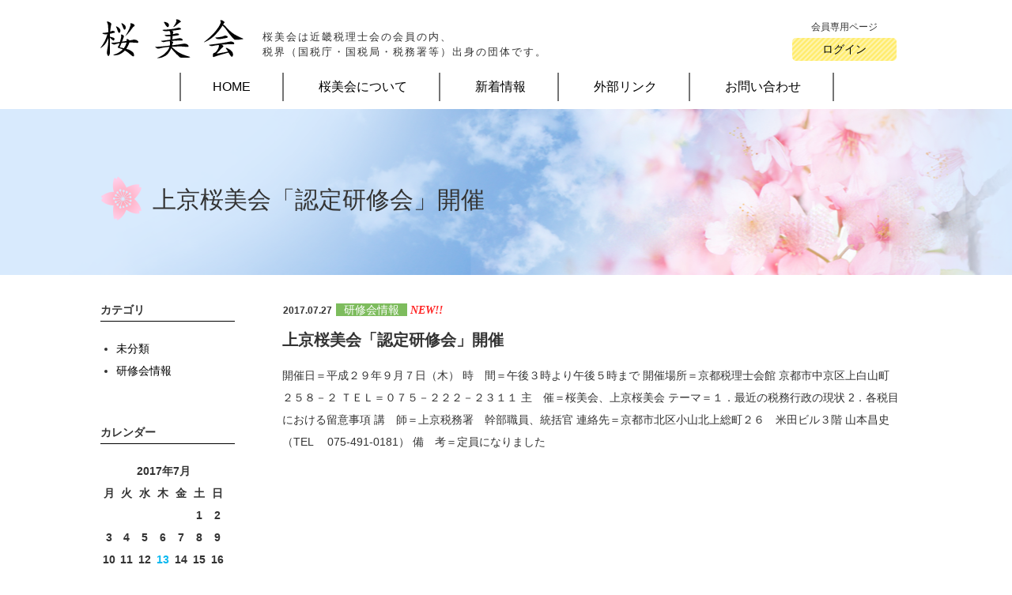

--- FILE ---
content_type: text/html; charset=UTF-8
request_url: https://www.ohbikai.gr.jp/blog/2017/07/27/%E4%B8%8A%E4%BA%AC%E6%A1%9C%E7%BE%8E%E4%BC%9A%E3%80%8C%E8%AA%8D%E5%AE%9A%E7%A0%94%E4%BF%AE%E4%BC%9A%E3%80%8D%E9%96%8B%E5%82%AC-2/
body_size: 19390
content:




<!DOCTYPE html>
<html lang="ja">
<head>
  <meta charset="UTF-8">
  <meta name="keywords" content="近畿税理士会,税理士,税務,税金,税界">
  <meta property="description" content="近畿税理士会の会員の内、税界（国税庁・国税局・税務署等）出身者の団体です。昭和４８年に結成しました。会名の由来は「Ｏｌｄ・Ｂｏｙ」を漢字で表現したもので、財務省の徽章が「桜」であることに由来してます。">
  <meta name="viewport" content="width=device-width, initial-scale=1" />
  <meta name="google-site-verification" content="4M9wZR0JdMQbierWgZO8WxPGlmTxfGsaBadAqEVe2cw" />
  <meta name="format-detection" content="telephone=no" />
  <title>上京桜美会「認定研修会」開催 | 桜美会</title>
  <link rel="stylesheet" href="https://www.ohbikai.gr.jp/wp-content/themes/public/css/reset.css" type="text/css">
  <link rel="stylesheet" href="https://www.ohbikai.gr.jp/wp-content/themes/public/style.css" type="text/css">
  <link rel='dns-prefetch' href='//www.google.com' />
<link rel='dns-prefetch' href='//platform-api.sharethis.com' />
<link rel='dns-prefetch' href='//s.w.org' />
<link rel="alternate" type="application/rss+xml" title="桜美会 &raquo; フィード" href="https://www.ohbikai.gr.jp/feed/" />
<link rel="alternate" type="application/rss+xml" title="桜美会 &raquo; コメントフィード" href="https://www.ohbikai.gr.jp/comments/feed/" />
<link rel="alternate" type="application/rss+xml" title="桜美会 &raquo; 上京桜美会「認定研修会」開催 のコメントのフィード" href="https://www.ohbikai.gr.jp/blog/2017/07/27/%e4%b8%8a%e4%ba%ac%e6%a1%9c%e7%be%8e%e4%bc%9a%e3%80%8c%e8%aa%8d%e5%ae%9a%e7%a0%94%e4%bf%ae%e4%bc%9a%e3%80%8d%e9%96%8b%e5%82%ac-2/feed/" />
		<script type="text/javascript">
			window._wpemojiSettings = {"baseUrl":"https:\/\/s.w.org\/images\/core\/emoji\/11\/72x72\/","ext":".png","svgUrl":"https:\/\/s.w.org\/images\/core\/emoji\/11\/svg\/","svgExt":".svg","source":{"concatemoji":"https:\/\/www.ohbikai.gr.jp\/wp-includes\/js\/wp-emoji-release.min.js?ver=4.9.28"}};
			!function(e,a,t){var n,r,o,i=a.createElement("canvas"),p=i.getContext&&i.getContext("2d");function s(e,t){var a=String.fromCharCode;p.clearRect(0,0,i.width,i.height),p.fillText(a.apply(this,e),0,0);e=i.toDataURL();return p.clearRect(0,0,i.width,i.height),p.fillText(a.apply(this,t),0,0),e===i.toDataURL()}function c(e){var t=a.createElement("script");t.src=e,t.defer=t.type="text/javascript",a.getElementsByTagName("head")[0].appendChild(t)}for(o=Array("flag","emoji"),t.supports={everything:!0,everythingExceptFlag:!0},r=0;r<o.length;r++)t.supports[o[r]]=function(e){if(!p||!p.fillText)return!1;switch(p.textBaseline="top",p.font="600 32px Arial",e){case"flag":return s([55356,56826,55356,56819],[55356,56826,8203,55356,56819])?!1:!s([55356,57332,56128,56423,56128,56418,56128,56421,56128,56430,56128,56423,56128,56447],[55356,57332,8203,56128,56423,8203,56128,56418,8203,56128,56421,8203,56128,56430,8203,56128,56423,8203,56128,56447]);case"emoji":return!s([55358,56760,9792,65039],[55358,56760,8203,9792,65039])}return!1}(o[r]),t.supports.everything=t.supports.everything&&t.supports[o[r]],"flag"!==o[r]&&(t.supports.everythingExceptFlag=t.supports.everythingExceptFlag&&t.supports[o[r]]);t.supports.everythingExceptFlag=t.supports.everythingExceptFlag&&!t.supports.flag,t.DOMReady=!1,t.readyCallback=function(){t.DOMReady=!0},t.supports.everything||(n=function(){t.readyCallback()},a.addEventListener?(a.addEventListener("DOMContentLoaded",n,!1),e.addEventListener("load",n,!1)):(e.attachEvent("onload",n),a.attachEvent("onreadystatechange",function(){"complete"===a.readyState&&t.readyCallback()})),(n=t.source||{}).concatemoji?c(n.concatemoji):n.wpemoji&&n.twemoji&&(c(n.twemoji),c(n.wpemoji)))}(window,document,window._wpemojiSettings);
		</script>
		<style type="text/css">
img.wp-smiley,
img.emoji {
	display: inline !important;
	border: none !important;
	box-shadow: none !important;
	height: 1em !important;
	width: 1em !important;
	margin: 0 .07em !important;
	vertical-align: -0.1em !important;
	background: none !important;
	padding: 0 !important;
}
</style>
<script type='text/javascript' src='https://www.ohbikai.gr.jp/wp-includes/js/jquery/jquery.js?ver=1.12.4'></script>
<script type='text/javascript' src='https://www.ohbikai.gr.jp/wp-includes/js/jquery/jquery-migrate.min.js?ver=1.4.1'></script>
<script type='text/javascript' src='//platform-api.sharethis.com/js/sharethis.js#product=ga&#038;property=64956f56940f820012547e8c'></script>
<link rel='https://api.w.org/' href='https://www.ohbikai.gr.jp/wp-json/' />
<link rel="EditURI" type="application/rsd+xml" title="RSD" href="https://www.ohbikai.gr.jp/xmlrpc.php?rsd" />
<link rel="wlwmanifest" type="application/wlwmanifest+xml" href="https://www.ohbikai.gr.jp/wp-includes/wlwmanifest.xml" /> 
<link rel='prev' title='左京桜美会「認定研修会」開催' href='https://www.ohbikai.gr.jp/blog/2017/07/27/%e5%b7%a6%e4%ba%ac%e6%a1%9c%e7%be%8e%e4%bc%9a%e3%80%8c%e8%aa%8d%e5%ae%9a%e7%a0%94%e4%bf%ae%e4%bc%9a%e3%80%8d%e9%96%8b%e5%82%ac/' />
<link rel='next' title='北桜美会「認定研修会」開催' href='https://www.ohbikai.gr.jp/blog/2017/07/31/%e5%8c%97%e6%a1%9c%e7%be%8e%e4%bc%9a%e3%80%8c%e8%aa%8d%e5%ae%9a%e7%a0%94%e4%bf%ae%e4%bc%9a%e3%80%8d%e9%96%8b%e5%82%ac-2/' />
<link rel="canonical" href="https://www.ohbikai.gr.jp/blog/2017/07/27/%e4%b8%8a%e4%ba%ac%e6%a1%9c%e7%be%8e%e4%bc%9a%e3%80%8c%e8%aa%8d%e5%ae%9a%e7%a0%94%e4%bf%ae%e4%bc%9a%e3%80%8d%e9%96%8b%e5%82%ac-2/" />
<link rel='shortlink' href='https://www.ohbikai.gr.jp/?p=348' />
<link rel="alternate" type="application/json+oembed" href="https://www.ohbikai.gr.jp/wp-json/oembed/1.0/embed?url=https%3A%2F%2Fwww.ohbikai.gr.jp%2Fblog%2F2017%2F07%2F27%2F%25e4%25b8%258a%25e4%25ba%25ac%25e6%25a1%259c%25e7%25be%258e%25e4%25bc%259a%25e3%2580%258c%25e8%25aa%258d%25e5%25ae%259a%25e7%25a0%2594%25e4%25bf%25ae%25e4%25bc%259a%25e3%2580%258d%25e9%2596%258b%25e5%2582%25ac-2%2F" />
<link rel="alternate" type="text/xml+oembed" href="https://www.ohbikai.gr.jp/wp-json/oembed/1.0/embed?url=https%3A%2F%2Fwww.ohbikai.gr.jp%2Fblog%2F2017%2F07%2F27%2F%25e4%25b8%258a%25e4%25ba%25ac%25e6%25a1%259c%25e7%25be%258e%25e4%25bc%259a%25e3%2580%258c%25e8%25aa%258d%25e5%25ae%259a%25e7%25a0%2594%25e4%25bf%25ae%25e4%25bc%259a%25e3%2580%258d%25e9%2596%258b%25e5%2582%25ac-2%2F&#038;format=xml" />
<style type="text/css"></style>  <meta name="google-site-verification" content="0gidOtFBNAI4QCe0HyZ9d1O2TpbAgtN6z_JHtl7T_aM" />
</head>
<body class="post-template-default single single-post postid-348 single-format-standard">
  <div id="container">
    <div id="header" class="clearfix">
      <div id="header-logo">
        <a id="to-oubikai-link" href="https://www.ohbikai.gr.jp/">
          <img id="hlogo" src="https://www.ohbikai.gr.jp/wp-content/themes/public/img/logo_ohbikai.png" alt="桜美会" />
        </a>
        <p id="hdtxt">桜美会は近畿税理士会の会員の内、<br />
          税界（国税庁・国税局・税務署等）出身の団体です。
        </p>
        <div id="member-login">
          <span id="member-page">会員専用ページ</span>
          <a id="login-button" href="https://www.ohbikai.gr.jp/bbs/"
              target="blank">
            ログイン
          </a>
        </div>
      </div>
      <input id="hm-menu" type="checkbox" name="hm-menu" class="hm-menu-check" />
      <label for="hm-menu" class="hm-btn"></label>
      <!-- PC表示用メニュー-->
      <nav id="main-menu" class="clearfix">
        <div class="menu-%e3%82%b0%e3%83%ad%e3%83%bc%e3%83%90%e3%83%ab%e3%83%a1%e3%83%8b%e3%83%a5%e3%83%bc-container"><ul id="menu-list" class="pc menu-list"><li id="menu-item-203" class="menu-item menu-item-type-post_type menu-item-object-page menu-item-203"><a href="https://www.ohbikai.gr.jp/home/">HOME</a></li>
<li id="menu-item-43" class="menu-item menu-item-type-post_type menu-item-object-page menu-item-43"><a href="https://www.ohbikai.gr.jp/about/">桜美会について</a></li>
<li id="menu-item-40" class="menu-item menu-item-type-post_type menu-item-object-page menu-item-40"><a href="https://www.ohbikai.gr.jp/news/">新着情報</a></li>
<li id="menu-item-42" class="menu-item menu-item-type-post_type menu-item-object-page menu-item-42"><a href="https://www.ohbikai.gr.jp/link/">外部リンク</a></li>
<li id="menu-item-41" class="menu-item menu-item-type-post_type menu-item-object-page menu-item-41"><a href="https://www.ohbikai.gr.jp/contact/">お問い合わせ</a></li>
</ul></div>      </nav>
      <!-- PC表示用メニューここまで-->
      <!-- SP表示用メニュー-->
      <nav id="spmain-menu" class="hm-menu-wrap clearfix">
        <div class="menu-%e3%82%b0%e3%83%ad%e3%83%bc%e3%83%90%e3%83%ab%e3%83%a1%e3%83%8b%e3%83%a5%e3%83%bc-container"><ul id="menu-list" class="menu-list hm-list"><li class="menu-item menu-item-type-post_type menu-item-object-page menu-item-203"><a href="https://www.ohbikai.gr.jp/home/">HOME</a></li>
<li class="menu-item menu-item-type-post_type menu-item-object-page menu-item-43"><a href="https://www.ohbikai.gr.jp/about/">桜美会について</a></li>
<li class="menu-item menu-item-type-post_type menu-item-object-page menu-item-40"><a href="https://www.ohbikai.gr.jp/news/">新着情報</a></li>
<li class="menu-item menu-item-type-post_type menu-item-object-page menu-item-42"><a href="https://www.ohbikai.gr.jp/link/">外部リンク</a></li>
<li class="menu-item menu-item-type-post_type menu-item-object-page menu-item-41"><a href="https://www.ohbikai.gr.jp/contact/">お問い合わせ</a></li>
</ul></div>      </nav>
    </div>
    <!-- SP表示用メニューここまで-->

                <div id="top-img" style="background-image: url(https://www.ohbikai.gr.jp/wp-content/uploads/2017/02/blog_list_top.png);">
        <div id="about-hd" class="wrap">
         <img src="https://www.ohbikai.gr.jp/wp-content/themes/public/img/cherry.png" alt="桜美会について" />
         <span id="about-oubikai">上京桜美会「認定研修会」開催</span>
        </div>
      </div>
    
    <div class="wrap section clearfix">

  <div id="content">
                      <div id="post-348" class="blog-cont post-348 post type-post status-publish format-standard has-post-thumbnail hentry category-workshop">
      <div class="postmetadata">
        <span class="updated">
          <span class="release-date">2017.07.27</span>
        </span>
        <span class="bcolor" style="background-color: #7dbc5d;"><a href="https://www.ohbikai.gr.jp/blog/category/workshop/" rel="category tag">研修会情報</a></span>
        <span class="mark-new">NEW!!</span>      </div>
      <h1 class="entry-title">上京桜美会「認定研修会」開催</h1>
      開催日＝平成２９年９月７日（木）

時　間＝午後３時より午後５時まで

開催場所＝京都税理士会館

京都市中京区上白山町２５８－２

ＴＥＬ＝０７５－２２２－２３１１

主　催＝桜美会、上京桜美会

テーマ＝１．最近の税務行政の現状

2．各税目における留意事項

講　師＝上京税務署　幹部職員、統括官

連絡先＝京都市北区小山北上総町２６　米田ビル３階

山本昌史（TEL 　075-491-0181）

備　考＝定員になりました          </div>

    <div id="sidebar">
      <div id="categories-2" class="sideWidget"><p class="widgetTitle">カテゴリ</p>		<ul>
	<li class="cat-item cat-item-1"><a href="https://www.ohbikai.gr.jp/blog/category/undefine/" >未分類</a>
</li>
	<li class="cat-item cat-item-6"><a href="https://www.ohbikai.gr.jp/blog/category/workshop/" >研修会情報</a>
</li>
		</ul>
</div><div id="calendar-2" class="sideWidget"><p class="widgetTitle">カレンダー</p><div id="calendar_wrap" class="calendar_wrap"><table id="wp-calendar">
	<caption>2017年7月</caption>
	<thead>
	<tr>
		<th scope="col" title="月曜日">月</th>
		<th scope="col" title="火曜日">火</th>
		<th scope="col" title="水曜日">水</th>
		<th scope="col" title="木曜日">木</th>
		<th scope="col" title="金曜日">金</th>
		<th scope="col" title="土曜日">土</th>
		<th scope="col" title="日曜日">日</th>
	</tr>
	</thead>

	<tfoot>
	<tr>
		<td colspan="3" id="prev"><a href="https://www.ohbikai.gr.jp/blog/2017/06/">&laquo; 6月</a></td>
		<td class="pad">&nbsp;</td>
		<td colspan="3" id="next"><a href="https://www.ohbikai.gr.jp/blog/2017/08/">8月 &raquo;</a></td>
	</tr>
	</tfoot>

	<tbody>
	<tr>
		<td colspan="5" class="pad">&nbsp;</td><td>1</td><td>2</td>
	</tr>
	<tr>
		<td>3</td><td>4</td><td>5</td><td>6</td><td>7</td><td>8</td><td>9</td>
	</tr>
	<tr>
		<td>10</td><td>11</td><td>12</td><td><a href="https://www.ohbikai.gr.jp/blog/2017/07/13/" aria-label="2017年7月13日 に投稿を公開">13</a></td><td>14</td><td>15</td><td>16</td>
	</tr>
	<tr>
		<td>17</td><td>18</td><td>19</td><td>20</td><td>21</td><td>22</td><td>23</td>
	</tr>
	<tr>
		<td><a href="https://www.ohbikai.gr.jp/blog/2017/07/24/" aria-label="2017年7月24日 に投稿を公開">24</a></td><td>25</td><td>26</td><td><a href="https://www.ohbikai.gr.jp/blog/2017/07/27/" aria-label="2017年7月27日 に投稿を公開">27</a></td><td>28</td><td>29</td><td>30</td>
	</tr>
	<tr>
		<td><a href="https://www.ohbikai.gr.jp/blog/2017/07/31/" aria-label="2017年7月31日 に投稿を公開">31</a></td>
		<td class="pad" colspan="6">&nbsp;</td>
	</tr>
	</tbody>
	</table></div></div>    </div>

    <div class="navigation">
      <div class="alignleft"><a href="https://www.ohbikai.gr.jp/blog/2017/07/27/%e5%b7%a6%e4%ba%ac%e6%a1%9c%e7%be%8e%e4%bc%9a%e3%80%8c%e8%aa%8d%e5%ae%9a%e7%a0%94%e4%bf%ae%e4%bc%9a%e3%80%8d%e9%96%8b%e5%82%ac/" rel="prev">前のページ</a></div>
      <div class="alignright"><a href="https://www.ohbikai.gr.jp/blog/2017/07/31/%e5%8c%97%e6%a1%9c%e7%be%8e%e4%bc%9a%e3%80%8c%e8%aa%8d%e5%ae%9a%e7%a0%94%e4%bf%ae%e4%bc%9a%e3%80%8d%e9%96%8b%e5%82%ac-2/" rel="next">次のページ</a></div>
    </div>
   </div>

    </div>
    <!-- // Block -->
    <!--footer-->
    <div id="footer">
      <div id="footer-menu">
        <div id="menu-content">
          <div class="menu-%e3%83%95%e3%83%83%e3%82%bf%e3%83%bc%e3%83%a1%e3%83%8b%e3%83%a5%e3%83%bc-container"><ul id="footer-menu-list" class="wrap"><li id="menu-item-44" class="menu-item menu-item-type-post_type menu-item-object-page menu-item-44"><a href="https://www.ohbikai.gr.jp/home/">HOME</a></li>
<li id="menu-item-48" class="menu-item menu-item-type-post_type menu-item-object-page menu-item-48"><a href="https://www.ohbikai.gr.jp/about/">桜美会について</a></li>
<li id="menu-item-47" class="menu-item menu-item-type-post_type menu-item-object-page menu-item-47"><a href="https://www.ohbikai.gr.jp/news/">新着情報</a></li>
<li id="menu-item-46" class="menu-item menu-item-type-post_type menu-item-object-page menu-item-46"><a href="https://www.ohbikai.gr.jp/link/">外部リンク</a></li>
<li id="menu-item-45" class="menu-item menu-item-type-post_type menu-item-object-page menu-item-45"><a href="https://www.ohbikai.gr.jp/contact/">お問い合わせ</a></li>
</ul></div>        </div>
      </div>
      <div id="footer-logo">
        <div id="footer-content-link" class="wrap">
          <ul id="footer-content-list" class="wrap">
            <li>
              <a id="to-oubikai-flink" href="https://www.ohbikai.gr.jp/">
                <img id="flogo" src="https://www.ohbikai.gr.jp/wp-content/themes/public/img/logo_ohbikai.png" alt="税理士 桜美会" />
              </a>
            </li>
            <li id="menu-item-57" class="menu-item menu-item-type-post_type menu-item-object-page menu-item-57"><a href="https://www.ohbikai.gr.jp/sitemap/">サイトマップ</a></li>
<li id="menu-item-56" class="menu-item menu-item-type-post_type menu-item-object-page menu-item-56"><a href="https://www.ohbikai.gr.jp/sitepolicy/">サイトポリシー</a></li>
<li id="menu-item-55" class="menu-item menu-item-type-post_type menu-item-object-page menu-item-55"><a href="https://www.ohbikai.gr.jp/privacypolicy/">プライバシーポリシー</a></li>
          </ul>
        </div>
        <address class="ad-info">
          <p class="ad">〒540-0034 大阪市中央区島町1-2-3 三和ビル4階 桜美会 事務局</p>
          <p class="tel">TEL：<a href="tel:0669493505">06-6949-3505</a></p>
          <p class="fax">FAX：06-6943-0183</p>
          <p class="mail">Mail：bce06662@nifty.com</p>
        </address>
        <a href="#header"><img id="to-top" class="sp" src="https://www.ohbikai.gr.jp/wp-content/themes/public/img/to-top.png" alt="TOPへ" /></a>
        <span id="co-right">Copyright © Zeirishi Oubikai All Rights Reserved.</span>
      </div>
    <!--footerここまで-->
    </div>
  </div>

  <script>
    jQuery(document).ready(function () {
		jQuery.post('https://www.ohbikai.gr.jp?ga_action=googleanalytics_get_script', {action: 'googleanalytics_get_script'}, function(response) {
			var s = document.createElement("script");
			s.type = "text/javascript";
			s.innerHTML = response;
			jQuery("head").append(s);
		});
    });
</script><script type='text/javascript'>
/* <![CDATA[ */
var wpcf7 = {"apiSettings":{"root":"https:\/\/www.ohbikai.gr.jp\/wp-json\/contact-form-7\/v1","namespace":"contact-form-7\/v1"}};
/* ]]> */
</script>
<script type='text/javascript' src='https://www.ohbikai.gr.jp/wp-content/plugins/contact-form-7/includes/js/scripts.js?ver=5.1.6'></script>
<script type='text/javascript' src='https://www.google.com/recaptcha/api.js?render=6LeWO8wqAAAAACUU54IrJdvkBlbGJo4136GIXdHg&#038;ver=3.0'></script>
<script type='text/javascript' src='https://www.ohbikai.gr.jp/wp-includes/js/wp-embed.min.js?ver=4.9.28'></script>
<script type="text/javascript">
( function( grecaptcha, sitekey, actions ) {

	var wpcf7recaptcha = {

		execute: function( action ) {
			grecaptcha.execute(
				sitekey,
				{ action: action }
			).then( function( token ) {
				var forms = document.getElementsByTagName( 'form' );

				for ( var i = 0; i < forms.length; i++ ) {
					var fields = forms[ i ].getElementsByTagName( 'input' );

					for ( var j = 0; j < fields.length; j++ ) {
						var field = fields[ j ];

						if ( 'g-recaptcha-response' === field.getAttribute( 'name' ) ) {
							field.setAttribute( 'value', token );
							break;
						}
					}
				}
			} );
		},

		executeOnHomepage: function() {
			wpcf7recaptcha.execute( actions[ 'homepage' ] );
		},

		executeOnContactform: function() {
			wpcf7recaptcha.execute( actions[ 'contactform' ] );
		},

	};

	grecaptcha.ready(
		wpcf7recaptcha.executeOnHomepage
	);

	document.addEventListener( 'change',
		wpcf7recaptcha.executeOnContactform, false
	);

	document.addEventListener( 'wpcf7submit',
		wpcf7recaptcha.executeOnHomepage, false
	);

} )(
	grecaptcha,
	'6LeWO8wqAAAAACUU54IrJdvkBlbGJo4136GIXdHg',
	{"homepage":"homepage","contactform":"contactform"}
);
</script>
  <script>
    document.addEventListener( 'wpcf7mailsent', function( event ) {
      gtag('event', 'submit', {
          'eventCategory': 'Form',
          'eventLabel': 'Contact Form'
      });
    }, false );
  </script>
</body>
</html>


--- FILE ---
content_type: text/html; charset=utf-8
request_url: https://www.google.com/recaptcha/api2/anchor?ar=1&k=6LeWO8wqAAAAACUU54IrJdvkBlbGJo4136GIXdHg&co=aHR0cHM6Ly93d3cub2hiaWthaS5nci5qcDo0NDM.&hl=en&v=PoyoqOPhxBO7pBk68S4YbpHZ&size=invisible&anchor-ms=20000&execute-ms=30000&cb=j1qxsmtrpjnr
body_size: 48683
content:
<!DOCTYPE HTML><html dir="ltr" lang="en"><head><meta http-equiv="Content-Type" content="text/html; charset=UTF-8">
<meta http-equiv="X-UA-Compatible" content="IE=edge">
<title>reCAPTCHA</title>
<style type="text/css">
/* cyrillic-ext */
@font-face {
  font-family: 'Roboto';
  font-style: normal;
  font-weight: 400;
  font-stretch: 100%;
  src: url(//fonts.gstatic.com/s/roboto/v48/KFO7CnqEu92Fr1ME7kSn66aGLdTylUAMa3GUBHMdazTgWw.woff2) format('woff2');
  unicode-range: U+0460-052F, U+1C80-1C8A, U+20B4, U+2DE0-2DFF, U+A640-A69F, U+FE2E-FE2F;
}
/* cyrillic */
@font-face {
  font-family: 'Roboto';
  font-style: normal;
  font-weight: 400;
  font-stretch: 100%;
  src: url(//fonts.gstatic.com/s/roboto/v48/KFO7CnqEu92Fr1ME7kSn66aGLdTylUAMa3iUBHMdazTgWw.woff2) format('woff2');
  unicode-range: U+0301, U+0400-045F, U+0490-0491, U+04B0-04B1, U+2116;
}
/* greek-ext */
@font-face {
  font-family: 'Roboto';
  font-style: normal;
  font-weight: 400;
  font-stretch: 100%;
  src: url(//fonts.gstatic.com/s/roboto/v48/KFO7CnqEu92Fr1ME7kSn66aGLdTylUAMa3CUBHMdazTgWw.woff2) format('woff2');
  unicode-range: U+1F00-1FFF;
}
/* greek */
@font-face {
  font-family: 'Roboto';
  font-style: normal;
  font-weight: 400;
  font-stretch: 100%;
  src: url(//fonts.gstatic.com/s/roboto/v48/KFO7CnqEu92Fr1ME7kSn66aGLdTylUAMa3-UBHMdazTgWw.woff2) format('woff2');
  unicode-range: U+0370-0377, U+037A-037F, U+0384-038A, U+038C, U+038E-03A1, U+03A3-03FF;
}
/* math */
@font-face {
  font-family: 'Roboto';
  font-style: normal;
  font-weight: 400;
  font-stretch: 100%;
  src: url(//fonts.gstatic.com/s/roboto/v48/KFO7CnqEu92Fr1ME7kSn66aGLdTylUAMawCUBHMdazTgWw.woff2) format('woff2');
  unicode-range: U+0302-0303, U+0305, U+0307-0308, U+0310, U+0312, U+0315, U+031A, U+0326-0327, U+032C, U+032F-0330, U+0332-0333, U+0338, U+033A, U+0346, U+034D, U+0391-03A1, U+03A3-03A9, U+03B1-03C9, U+03D1, U+03D5-03D6, U+03F0-03F1, U+03F4-03F5, U+2016-2017, U+2034-2038, U+203C, U+2040, U+2043, U+2047, U+2050, U+2057, U+205F, U+2070-2071, U+2074-208E, U+2090-209C, U+20D0-20DC, U+20E1, U+20E5-20EF, U+2100-2112, U+2114-2115, U+2117-2121, U+2123-214F, U+2190, U+2192, U+2194-21AE, U+21B0-21E5, U+21F1-21F2, U+21F4-2211, U+2213-2214, U+2216-22FF, U+2308-230B, U+2310, U+2319, U+231C-2321, U+2336-237A, U+237C, U+2395, U+239B-23B7, U+23D0, U+23DC-23E1, U+2474-2475, U+25AF, U+25B3, U+25B7, U+25BD, U+25C1, U+25CA, U+25CC, U+25FB, U+266D-266F, U+27C0-27FF, U+2900-2AFF, U+2B0E-2B11, U+2B30-2B4C, U+2BFE, U+3030, U+FF5B, U+FF5D, U+1D400-1D7FF, U+1EE00-1EEFF;
}
/* symbols */
@font-face {
  font-family: 'Roboto';
  font-style: normal;
  font-weight: 400;
  font-stretch: 100%;
  src: url(//fonts.gstatic.com/s/roboto/v48/KFO7CnqEu92Fr1ME7kSn66aGLdTylUAMaxKUBHMdazTgWw.woff2) format('woff2');
  unicode-range: U+0001-000C, U+000E-001F, U+007F-009F, U+20DD-20E0, U+20E2-20E4, U+2150-218F, U+2190, U+2192, U+2194-2199, U+21AF, U+21E6-21F0, U+21F3, U+2218-2219, U+2299, U+22C4-22C6, U+2300-243F, U+2440-244A, U+2460-24FF, U+25A0-27BF, U+2800-28FF, U+2921-2922, U+2981, U+29BF, U+29EB, U+2B00-2BFF, U+4DC0-4DFF, U+FFF9-FFFB, U+10140-1018E, U+10190-1019C, U+101A0, U+101D0-101FD, U+102E0-102FB, U+10E60-10E7E, U+1D2C0-1D2D3, U+1D2E0-1D37F, U+1F000-1F0FF, U+1F100-1F1AD, U+1F1E6-1F1FF, U+1F30D-1F30F, U+1F315, U+1F31C, U+1F31E, U+1F320-1F32C, U+1F336, U+1F378, U+1F37D, U+1F382, U+1F393-1F39F, U+1F3A7-1F3A8, U+1F3AC-1F3AF, U+1F3C2, U+1F3C4-1F3C6, U+1F3CA-1F3CE, U+1F3D4-1F3E0, U+1F3ED, U+1F3F1-1F3F3, U+1F3F5-1F3F7, U+1F408, U+1F415, U+1F41F, U+1F426, U+1F43F, U+1F441-1F442, U+1F444, U+1F446-1F449, U+1F44C-1F44E, U+1F453, U+1F46A, U+1F47D, U+1F4A3, U+1F4B0, U+1F4B3, U+1F4B9, U+1F4BB, U+1F4BF, U+1F4C8-1F4CB, U+1F4D6, U+1F4DA, U+1F4DF, U+1F4E3-1F4E6, U+1F4EA-1F4ED, U+1F4F7, U+1F4F9-1F4FB, U+1F4FD-1F4FE, U+1F503, U+1F507-1F50B, U+1F50D, U+1F512-1F513, U+1F53E-1F54A, U+1F54F-1F5FA, U+1F610, U+1F650-1F67F, U+1F687, U+1F68D, U+1F691, U+1F694, U+1F698, U+1F6AD, U+1F6B2, U+1F6B9-1F6BA, U+1F6BC, U+1F6C6-1F6CF, U+1F6D3-1F6D7, U+1F6E0-1F6EA, U+1F6F0-1F6F3, U+1F6F7-1F6FC, U+1F700-1F7FF, U+1F800-1F80B, U+1F810-1F847, U+1F850-1F859, U+1F860-1F887, U+1F890-1F8AD, U+1F8B0-1F8BB, U+1F8C0-1F8C1, U+1F900-1F90B, U+1F93B, U+1F946, U+1F984, U+1F996, U+1F9E9, U+1FA00-1FA6F, U+1FA70-1FA7C, U+1FA80-1FA89, U+1FA8F-1FAC6, U+1FACE-1FADC, U+1FADF-1FAE9, U+1FAF0-1FAF8, U+1FB00-1FBFF;
}
/* vietnamese */
@font-face {
  font-family: 'Roboto';
  font-style: normal;
  font-weight: 400;
  font-stretch: 100%;
  src: url(//fonts.gstatic.com/s/roboto/v48/KFO7CnqEu92Fr1ME7kSn66aGLdTylUAMa3OUBHMdazTgWw.woff2) format('woff2');
  unicode-range: U+0102-0103, U+0110-0111, U+0128-0129, U+0168-0169, U+01A0-01A1, U+01AF-01B0, U+0300-0301, U+0303-0304, U+0308-0309, U+0323, U+0329, U+1EA0-1EF9, U+20AB;
}
/* latin-ext */
@font-face {
  font-family: 'Roboto';
  font-style: normal;
  font-weight: 400;
  font-stretch: 100%;
  src: url(//fonts.gstatic.com/s/roboto/v48/KFO7CnqEu92Fr1ME7kSn66aGLdTylUAMa3KUBHMdazTgWw.woff2) format('woff2');
  unicode-range: U+0100-02BA, U+02BD-02C5, U+02C7-02CC, U+02CE-02D7, U+02DD-02FF, U+0304, U+0308, U+0329, U+1D00-1DBF, U+1E00-1E9F, U+1EF2-1EFF, U+2020, U+20A0-20AB, U+20AD-20C0, U+2113, U+2C60-2C7F, U+A720-A7FF;
}
/* latin */
@font-face {
  font-family: 'Roboto';
  font-style: normal;
  font-weight: 400;
  font-stretch: 100%;
  src: url(//fonts.gstatic.com/s/roboto/v48/KFO7CnqEu92Fr1ME7kSn66aGLdTylUAMa3yUBHMdazQ.woff2) format('woff2');
  unicode-range: U+0000-00FF, U+0131, U+0152-0153, U+02BB-02BC, U+02C6, U+02DA, U+02DC, U+0304, U+0308, U+0329, U+2000-206F, U+20AC, U+2122, U+2191, U+2193, U+2212, U+2215, U+FEFF, U+FFFD;
}
/* cyrillic-ext */
@font-face {
  font-family: 'Roboto';
  font-style: normal;
  font-weight: 500;
  font-stretch: 100%;
  src: url(//fonts.gstatic.com/s/roboto/v48/KFO7CnqEu92Fr1ME7kSn66aGLdTylUAMa3GUBHMdazTgWw.woff2) format('woff2');
  unicode-range: U+0460-052F, U+1C80-1C8A, U+20B4, U+2DE0-2DFF, U+A640-A69F, U+FE2E-FE2F;
}
/* cyrillic */
@font-face {
  font-family: 'Roboto';
  font-style: normal;
  font-weight: 500;
  font-stretch: 100%;
  src: url(//fonts.gstatic.com/s/roboto/v48/KFO7CnqEu92Fr1ME7kSn66aGLdTylUAMa3iUBHMdazTgWw.woff2) format('woff2');
  unicode-range: U+0301, U+0400-045F, U+0490-0491, U+04B0-04B1, U+2116;
}
/* greek-ext */
@font-face {
  font-family: 'Roboto';
  font-style: normal;
  font-weight: 500;
  font-stretch: 100%;
  src: url(//fonts.gstatic.com/s/roboto/v48/KFO7CnqEu92Fr1ME7kSn66aGLdTylUAMa3CUBHMdazTgWw.woff2) format('woff2');
  unicode-range: U+1F00-1FFF;
}
/* greek */
@font-face {
  font-family: 'Roboto';
  font-style: normal;
  font-weight: 500;
  font-stretch: 100%;
  src: url(//fonts.gstatic.com/s/roboto/v48/KFO7CnqEu92Fr1ME7kSn66aGLdTylUAMa3-UBHMdazTgWw.woff2) format('woff2');
  unicode-range: U+0370-0377, U+037A-037F, U+0384-038A, U+038C, U+038E-03A1, U+03A3-03FF;
}
/* math */
@font-face {
  font-family: 'Roboto';
  font-style: normal;
  font-weight: 500;
  font-stretch: 100%;
  src: url(//fonts.gstatic.com/s/roboto/v48/KFO7CnqEu92Fr1ME7kSn66aGLdTylUAMawCUBHMdazTgWw.woff2) format('woff2');
  unicode-range: U+0302-0303, U+0305, U+0307-0308, U+0310, U+0312, U+0315, U+031A, U+0326-0327, U+032C, U+032F-0330, U+0332-0333, U+0338, U+033A, U+0346, U+034D, U+0391-03A1, U+03A3-03A9, U+03B1-03C9, U+03D1, U+03D5-03D6, U+03F0-03F1, U+03F4-03F5, U+2016-2017, U+2034-2038, U+203C, U+2040, U+2043, U+2047, U+2050, U+2057, U+205F, U+2070-2071, U+2074-208E, U+2090-209C, U+20D0-20DC, U+20E1, U+20E5-20EF, U+2100-2112, U+2114-2115, U+2117-2121, U+2123-214F, U+2190, U+2192, U+2194-21AE, U+21B0-21E5, U+21F1-21F2, U+21F4-2211, U+2213-2214, U+2216-22FF, U+2308-230B, U+2310, U+2319, U+231C-2321, U+2336-237A, U+237C, U+2395, U+239B-23B7, U+23D0, U+23DC-23E1, U+2474-2475, U+25AF, U+25B3, U+25B7, U+25BD, U+25C1, U+25CA, U+25CC, U+25FB, U+266D-266F, U+27C0-27FF, U+2900-2AFF, U+2B0E-2B11, U+2B30-2B4C, U+2BFE, U+3030, U+FF5B, U+FF5D, U+1D400-1D7FF, U+1EE00-1EEFF;
}
/* symbols */
@font-face {
  font-family: 'Roboto';
  font-style: normal;
  font-weight: 500;
  font-stretch: 100%;
  src: url(//fonts.gstatic.com/s/roboto/v48/KFO7CnqEu92Fr1ME7kSn66aGLdTylUAMaxKUBHMdazTgWw.woff2) format('woff2');
  unicode-range: U+0001-000C, U+000E-001F, U+007F-009F, U+20DD-20E0, U+20E2-20E4, U+2150-218F, U+2190, U+2192, U+2194-2199, U+21AF, U+21E6-21F0, U+21F3, U+2218-2219, U+2299, U+22C4-22C6, U+2300-243F, U+2440-244A, U+2460-24FF, U+25A0-27BF, U+2800-28FF, U+2921-2922, U+2981, U+29BF, U+29EB, U+2B00-2BFF, U+4DC0-4DFF, U+FFF9-FFFB, U+10140-1018E, U+10190-1019C, U+101A0, U+101D0-101FD, U+102E0-102FB, U+10E60-10E7E, U+1D2C0-1D2D3, U+1D2E0-1D37F, U+1F000-1F0FF, U+1F100-1F1AD, U+1F1E6-1F1FF, U+1F30D-1F30F, U+1F315, U+1F31C, U+1F31E, U+1F320-1F32C, U+1F336, U+1F378, U+1F37D, U+1F382, U+1F393-1F39F, U+1F3A7-1F3A8, U+1F3AC-1F3AF, U+1F3C2, U+1F3C4-1F3C6, U+1F3CA-1F3CE, U+1F3D4-1F3E0, U+1F3ED, U+1F3F1-1F3F3, U+1F3F5-1F3F7, U+1F408, U+1F415, U+1F41F, U+1F426, U+1F43F, U+1F441-1F442, U+1F444, U+1F446-1F449, U+1F44C-1F44E, U+1F453, U+1F46A, U+1F47D, U+1F4A3, U+1F4B0, U+1F4B3, U+1F4B9, U+1F4BB, U+1F4BF, U+1F4C8-1F4CB, U+1F4D6, U+1F4DA, U+1F4DF, U+1F4E3-1F4E6, U+1F4EA-1F4ED, U+1F4F7, U+1F4F9-1F4FB, U+1F4FD-1F4FE, U+1F503, U+1F507-1F50B, U+1F50D, U+1F512-1F513, U+1F53E-1F54A, U+1F54F-1F5FA, U+1F610, U+1F650-1F67F, U+1F687, U+1F68D, U+1F691, U+1F694, U+1F698, U+1F6AD, U+1F6B2, U+1F6B9-1F6BA, U+1F6BC, U+1F6C6-1F6CF, U+1F6D3-1F6D7, U+1F6E0-1F6EA, U+1F6F0-1F6F3, U+1F6F7-1F6FC, U+1F700-1F7FF, U+1F800-1F80B, U+1F810-1F847, U+1F850-1F859, U+1F860-1F887, U+1F890-1F8AD, U+1F8B0-1F8BB, U+1F8C0-1F8C1, U+1F900-1F90B, U+1F93B, U+1F946, U+1F984, U+1F996, U+1F9E9, U+1FA00-1FA6F, U+1FA70-1FA7C, U+1FA80-1FA89, U+1FA8F-1FAC6, U+1FACE-1FADC, U+1FADF-1FAE9, U+1FAF0-1FAF8, U+1FB00-1FBFF;
}
/* vietnamese */
@font-face {
  font-family: 'Roboto';
  font-style: normal;
  font-weight: 500;
  font-stretch: 100%;
  src: url(//fonts.gstatic.com/s/roboto/v48/KFO7CnqEu92Fr1ME7kSn66aGLdTylUAMa3OUBHMdazTgWw.woff2) format('woff2');
  unicode-range: U+0102-0103, U+0110-0111, U+0128-0129, U+0168-0169, U+01A0-01A1, U+01AF-01B0, U+0300-0301, U+0303-0304, U+0308-0309, U+0323, U+0329, U+1EA0-1EF9, U+20AB;
}
/* latin-ext */
@font-face {
  font-family: 'Roboto';
  font-style: normal;
  font-weight: 500;
  font-stretch: 100%;
  src: url(//fonts.gstatic.com/s/roboto/v48/KFO7CnqEu92Fr1ME7kSn66aGLdTylUAMa3KUBHMdazTgWw.woff2) format('woff2');
  unicode-range: U+0100-02BA, U+02BD-02C5, U+02C7-02CC, U+02CE-02D7, U+02DD-02FF, U+0304, U+0308, U+0329, U+1D00-1DBF, U+1E00-1E9F, U+1EF2-1EFF, U+2020, U+20A0-20AB, U+20AD-20C0, U+2113, U+2C60-2C7F, U+A720-A7FF;
}
/* latin */
@font-face {
  font-family: 'Roboto';
  font-style: normal;
  font-weight: 500;
  font-stretch: 100%;
  src: url(//fonts.gstatic.com/s/roboto/v48/KFO7CnqEu92Fr1ME7kSn66aGLdTylUAMa3yUBHMdazQ.woff2) format('woff2');
  unicode-range: U+0000-00FF, U+0131, U+0152-0153, U+02BB-02BC, U+02C6, U+02DA, U+02DC, U+0304, U+0308, U+0329, U+2000-206F, U+20AC, U+2122, U+2191, U+2193, U+2212, U+2215, U+FEFF, U+FFFD;
}
/* cyrillic-ext */
@font-face {
  font-family: 'Roboto';
  font-style: normal;
  font-weight: 900;
  font-stretch: 100%;
  src: url(//fonts.gstatic.com/s/roboto/v48/KFO7CnqEu92Fr1ME7kSn66aGLdTylUAMa3GUBHMdazTgWw.woff2) format('woff2');
  unicode-range: U+0460-052F, U+1C80-1C8A, U+20B4, U+2DE0-2DFF, U+A640-A69F, U+FE2E-FE2F;
}
/* cyrillic */
@font-face {
  font-family: 'Roboto';
  font-style: normal;
  font-weight: 900;
  font-stretch: 100%;
  src: url(//fonts.gstatic.com/s/roboto/v48/KFO7CnqEu92Fr1ME7kSn66aGLdTylUAMa3iUBHMdazTgWw.woff2) format('woff2');
  unicode-range: U+0301, U+0400-045F, U+0490-0491, U+04B0-04B1, U+2116;
}
/* greek-ext */
@font-face {
  font-family: 'Roboto';
  font-style: normal;
  font-weight: 900;
  font-stretch: 100%;
  src: url(//fonts.gstatic.com/s/roboto/v48/KFO7CnqEu92Fr1ME7kSn66aGLdTylUAMa3CUBHMdazTgWw.woff2) format('woff2');
  unicode-range: U+1F00-1FFF;
}
/* greek */
@font-face {
  font-family: 'Roboto';
  font-style: normal;
  font-weight: 900;
  font-stretch: 100%;
  src: url(//fonts.gstatic.com/s/roboto/v48/KFO7CnqEu92Fr1ME7kSn66aGLdTylUAMa3-UBHMdazTgWw.woff2) format('woff2');
  unicode-range: U+0370-0377, U+037A-037F, U+0384-038A, U+038C, U+038E-03A1, U+03A3-03FF;
}
/* math */
@font-face {
  font-family: 'Roboto';
  font-style: normal;
  font-weight: 900;
  font-stretch: 100%;
  src: url(//fonts.gstatic.com/s/roboto/v48/KFO7CnqEu92Fr1ME7kSn66aGLdTylUAMawCUBHMdazTgWw.woff2) format('woff2');
  unicode-range: U+0302-0303, U+0305, U+0307-0308, U+0310, U+0312, U+0315, U+031A, U+0326-0327, U+032C, U+032F-0330, U+0332-0333, U+0338, U+033A, U+0346, U+034D, U+0391-03A1, U+03A3-03A9, U+03B1-03C9, U+03D1, U+03D5-03D6, U+03F0-03F1, U+03F4-03F5, U+2016-2017, U+2034-2038, U+203C, U+2040, U+2043, U+2047, U+2050, U+2057, U+205F, U+2070-2071, U+2074-208E, U+2090-209C, U+20D0-20DC, U+20E1, U+20E5-20EF, U+2100-2112, U+2114-2115, U+2117-2121, U+2123-214F, U+2190, U+2192, U+2194-21AE, U+21B0-21E5, U+21F1-21F2, U+21F4-2211, U+2213-2214, U+2216-22FF, U+2308-230B, U+2310, U+2319, U+231C-2321, U+2336-237A, U+237C, U+2395, U+239B-23B7, U+23D0, U+23DC-23E1, U+2474-2475, U+25AF, U+25B3, U+25B7, U+25BD, U+25C1, U+25CA, U+25CC, U+25FB, U+266D-266F, U+27C0-27FF, U+2900-2AFF, U+2B0E-2B11, U+2B30-2B4C, U+2BFE, U+3030, U+FF5B, U+FF5D, U+1D400-1D7FF, U+1EE00-1EEFF;
}
/* symbols */
@font-face {
  font-family: 'Roboto';
  font-style: normal;
  font-weight: 900;
  font-stretch: 100%;
  src: url(//fonts.gstatic.com/s/roboto/v48/KFO7CnqEu92Fr1ME7kSn66aGLdTylUAMaxKUBHMdazTgWw.woff2) format('woff2');
  unicode-range: U+0001-000C, U+000E-001F, U+007F-009F, U+20DD-20E0, U+20E2-20E4, U+2150-218F, U+2190, U+2192, U+2194-2199, U+21AF, U+21E6-21F0, U+21F3, U+2218-2219, U+2299, U+22C4-22C6, U+2300-243F, U+2440-244A, U+2460-24FF, U+25A0-27BF, U+2800-28FF, U+2921-2922, U+2981, U+29BF, U+29EB, U+2B00-2BFF, U+4DC0-4DFF, U+FFF9-FFFB, U+10140-1018E, U+10190-1019C, U+101A0, U+101D0-101FD, U+102E0-102FB, U+10E60-10E7E, U+1D2C0-1D2D3, U+1D2E0-1D37F, U+1F000-1F0FF, U+1F100-1F1AD, U+1F1E6-1F1FF, U+1F30D-1F30F, U+1F315, U+1F31C, U+1F31E, U+1F320-1F32C, U+1F336, U+1F378, U+1F37D, U+1F382, U+1F393-1F39F, U+1F3A7-1F3A8, U+1F3AC-1F3AF, U+1F3C2, U+1F3C4-1F3C6, U+1F3CA-1F3CE, U+1F3D4-1F3E0, U+1F3ED, U+1F3F1-1F3F3, U+1F3F5-1F3F7, U+1F408, U+1F415, U+1F41F, U+1F426, U+1F43F, U+1F441-1F442, U+1F444, U+1F446-1F449, U+1F44C-1F44E, U+1F453, U+1F46A, U+1F47D, U+1F4A3, U+1F4B0, U+1F4B3, U+1F4B9, U+1F4BB, U+1F4BF, U+1F4C8-1F4CB, U+1F4D6, U+1F4DA, U+1F4DF, U+1F4E3-1F4E6, U+1F4EA-1F4ED, U+1F4F7, U+1F4F9-1F4FB, U+1F4FD-1F4FE, U+1F503, U+1F507-1F50B, U+1F50D, U+1F512-1F513, U+1F53E-1F54A, U+1F54F-1F5FA, U+1F610, U+1F650-1F67F, U+1F687, U+1F68D, U+1F691, U+1F694, U+1F698, U+1F6AD, U+1F6B2, U+1F6B9-1F6BA, U+1F6BC, U+1F6C6-1F6CF, U+1F6D3-1F6D7, U+1F6E0-1F6EA, U+1F6F0-1F6F3, U+1F6F7-1F6FC, U+1F700-1F7FF, U+1F800-1F80B, U+1F810-1F847, U+1F850-1F859, U+1F860-1F887, U+1F890-1F8AD, U+1F8B0-1F8BB, U+1F8C0-1F8C1, U+1F900-1F90B, U+1F93B, U+1F946, U+1F984, U+1F996, U+1F9E9, U+1FA00-1FA6F, U+1FA70-1FA7C, U+1FA80-1FA89, U+1FA8F-1FAC6, U+1FACE-1FADC, U+1FADF-1FAE9, U+1FAF0-1FAF8, U+1FB00-1FBFF;
}
/* vietnamese */
@font-face {
  font-family: 'Roboto';
  font-style: normal;
  font-weight: 900;
  font-stretch: 100%;
  src: url(//fonts.gstatic.com/s/roboto/v48/KFO7CnqEu92Fr1ME7kSn66aGLdTylUAMa3OUBHMdazTgWw.woff2) format('woff2');
  unicode-range: U+0102-0103, U+0110-0111, U+0128-0129, U+0168-0169, U+01A0-01A1, U+01AF-01B0, U+0300-0301, U+0303-0304, U+0308-0309, U+0323, U+0329, U+1EA0-1EF9, U+20AB;
}
/* latin-ext */
@font-face {
  font-family: 'Roboto';
  font-style: normal;
  font-weight: 900;
  font-stretch: 100%;
  src: url(//fonts.gstatic.com/s/roboto/v48/KFO7CnqEu92Fr1ME7kSn66aGLdTylUAMa3KUBHMdazTgWw.woff2) format('woff2');
  unicode-range: U+0100-02BA, U+02BD-02C5, U+02C7-02CC, U+02CE-02D7, U+02DD-02FF, U+0304, U+0308, U+0329, U+1D00-1DBF, U+1E00-1E9F, U+1EF2-1EFF, U+2020, U+20A0-20AB, U+20AD-20C0, U+2113, U+2C60-2C7F, U+A720-A7FF;
}
/* latin */
@font-face {
  font-family: 'Roboto';
  font-style: normal;
  font-weight: 900;
  font-stretch: 100%;
  src: url(//fonts.gstatic.com/s/roboto/v48/KFO7CnqEu92Fr1ME7kSn66aGLdTylUAMa3yUBHMdazQ.woff2) format('woff2');
  unicode-range: U+0000-00FF, U+0131, U+0152-0153, U+02BB-02BC, U+02C6, U+02DA, U+02DC, U+0304, U+0308, U+0329, U+2000-206F, U+20AC, U+2122, U+2191, U+2193, U+2212, U+2215, U+FEFF, U+FFFD;
}

</style>
<link rel="stylesheet" type="text/css" href="https://www.gstatic.com/recaptcha/releases/PoyoqOPhxBO7pBk68S4YbpHZ/styles__ltr.css">
<script nonce="zIc96cThcmbKh1c3RbiHOw" type="text/javascript">window['__recaptcha_api'] = 'https://www.google.com/recaptcha/api2/';</script>
<script type="text/javascript" src="https://www.gstatic.com/recaptcha/releases/PoyoqOPhxBO7pBk68S4YbpHZ/recaptcha__en.js" nonce="zIc96cThcmbKh1c3RbiHOw">
      
    </script></head>
<body><div id="rc-anchor-alert" class="rc-anchor-alert"></div>
<input type="hidden" id="recaptcha-token" value="[base64]">
<script type="text/javascript" nonce="zIc96cThcmbKh1c3RbiHOw">
      recaptcha.anchor.Main.init("[\x22ainput\x22,[\x22bgdata\x22,\x22\x22,\[base64]/[base64]/[base64]/[base64]/[base64]/UltsKytdPUU6KEU8MjA0OD9SW2wrK109RT4+NnwxOTI6KChFJjY0NTEyKT09NTUyOTYmJk0rMTxjLmxlbmd0aCYmKGMuY2hhckNvZGVBdChNKzEpJjY0NTEyKT09NTYzMjA/[base64]/[base64]/[base64]/[base64]/[base64]/[base64]/[base64]\x22,\[base64]\x22,\x22SMK2w5TDs1tIw6J1ccOpw4EMAcKGNiBGw44GasOOOggJw4Q9w7hjwo11czJjEgbDqcOxXBzChS4sw7nDhcK1w4XDq07Dl3fCmcK3w6A0w53DjFhqHMOvw4sww4bCmynDkATDhsOWw6rCmRvCsMO3woPDrUvDicO5wr/Ct8KawqPDu30GQMOaw48+w6XCtMONYHXCosO2VmDDvj/DpwAiwozDlgDDvEHDi8KOHmbCosKHw5FmaMKMGSwLIQTDgVEowqxiCgfDjWTDjMO2w60UwqZew7FfHsODwrpXIsK5wr4qZCYXw7DDqsO5KsOBayc3woVsWcKbwpBCIRhew7PDmMOyw6YhUWnCvsObB8ORwpHCscKRw7TDrT/CtsK2PR7Dql3CiVTDnTN8KMKxwpXCrxrCoXcjaxLDvicnw5fDr8OuC0Y3w4VHwo84wrXDscOJw7k+wqwywqPDgMKPPcO8VMK7IcK8wobCo8K3wrUDccOuU0dzw5nCpcK8a0VwP1B7aXdxw6TChHYEAAsJdHzDkT/DkhPCu3g7wrLDrRU0w5bCgS7Ct8Oew7QrTREzLMKmOUnDtsKYwpY9RjbCungVw6jDlMKtU8OJJSTDoTUMw7cmwqI+IsOGJcOKw6vCmsOxwoVyOApEfm/DpgTDryjDkcO6w5UFTsK/wojDumcrM1vDrl7DiMK/w4XDpjwqw5HChsOUAsOOMEsZw4DCkG0hwrByQMO4wpTCsH3Cg8KqwoNPOcOMw5HClgjDvTLDiMKgOTRpwqMTK2dhVsKAwr0JNz7CkMOHwoQmw4DDusK8Kh88wqZ/wovDgsKobgJQXMKXMHZkwrgfwr/DiU0rIcKaw74YHW9BCFB4Iks0w7shbcO8IcOqTQ3CosOIeFHDr0LCrcKoT8OOJ1gheMOsw458fsOFUynDncOVDcK9w4NewrYJGnfDl8O2UsKydXTCp8Kvw64Cw5MEw7bCmMO/[base64]/[base64]/[base64]/woARw6vDnMKEwr/Dg0TDvGXDuVgLVcOJWsOuwr9Vwo3DrCLDgsOLaMOTw5gAZx0rw4kYwrQ/N8KGw7c6DDcCw43Dj3s6c8Oub1HCiTZ9wpsBdA/CmMOyT8OYw5PCpUQpwozCk8KcfyfDuFEUw7E8TMOGc8OiczM6LsKEw5bDosOcEgJ5fzE/wpbCsiTCtFvDpcOzZS54HsKMGsOvwo9/[base64]/Cv3MywrvCp8OtTMOYScK5BwJZw5HCkGnCsUfDoXd8HcOpw55GSnIMwp9tPXTCggBJcsKDwrXDrEJlw4XDgzLCr8KZw6vDjTPDjMO0DcOQw7vDoB3DssO5w4/CmkrCrHxFw4s4w4Q2BFnClcOHw4/[base64]/Do8OKAhPDujzDksKGw4JUY0hxOgfCvMOQFsK4ecKQcMODw5lDwqTDn8O0IMO+wqRcKsO7MVzDqAVrwozCs8Ojw4ctwpzCj8KOwqJFWcKYZcOUOcOjdcK+PXTCgzJfw6Ibwr/DtAUiwpLCo8K0w73Drx0ID8O+w5EFEVwTw5A4w6t8PcOaYsKqw67DmD8beMKdM1jCgDEvw41bHG/[base64]/CkjLCmcKdGsOOGh5MwqrDtcOhG8KkwpopbMKgI2nCvsO5w53CjWHCghNCw4fCo8OMw7R0OnE1EcKYHgfCmSnCm0M/[base64]/w7lcGEkwwqp/PmXDhGRuw78mBg8gwovCgQc1wohVTsK3bSzCvnbCg8OdwqLCi8K/UcOqwrUDwrzCs8KewptTA8OJwpTCisK9MMKpVz3DksOtABzDkU9MLMKQwoHCuMORT8KUa8KSwonCmEDDvQzDtxrCpAvCrMOYM2g4w4p2w6nDlMK8JizDo3/ClyNww6rCtMKNbcKvw4ARw4NkwpLDhcOkWcO2ABjCksKHw5vDpADCuF/DgcKsw5N1NsOCUGAmRMKoLsKhD8KxA2UgGcOrwqMrDX7CtsKsa8Ofw7sKwpo5bzFdw4JWwpTDksK4fsKKwp1Lw4zDvMKlwpTDskY+aMKlwoTDok3DpcO6w5k2w54pw43CsMOSw7LCky5rw697wrsJw4XCvT/DkHxZXWBbD8OXwpIIW8OTw4vDkm3Dp8OXw7JWQsOhV3XCmcKJAT8qSQEow7hXwpVeTV3DosO1WGHDn8KoFXImwrhGDcOGw4TCiSXCh0/CtzjDrcKAwp7CmsOkT8KueGDDsm9Hw4RRWsKnw60sw6RXLcObIybDsMOIQcKFw5bDjMKbd0MzI8K5wqTDoGwswonChx3CvsOzOMKDHyLDnF/DmQrCr8KmAjjDqygfwox/HH5IeMODw4dlXsKXw6/CgTDCkm/CqcOwwqPDnB5bw67DiQdXN8KCwrLDjRXCoX5tworCv041w6XCvcKEZMOAQsO0w5vCq3xIdgzDiHtHwrd1Ul7Cuk8fw7XCrcKtYmURwotEwrRgwpgVw6xuKcO1W8KPwo9lwqcBXVLCg2YwPcOLwpLCnAhwwrM0wpnDssOwXcKlEMO/IUIRw4YMwo/CgMKxYcKUJi9fJMOTJBfDimHDlWfDjMKAYMKLw4MCMsO0w4LCqUskwp3DtcOJQsKEw43CvQ/Clk5AwqYMw7QEwpd+wpw1w6Z0aMKwdcKDw7rDucK/P8O2P2TDn1Q9B8Ovw7fDqMOGw751UsOTH8OZwrHDucOmbC11w6/Ci1vDtMOpP8OlwrHCmknCgnVKOsK+NSUMO8Omw7cUw4pBwpfDrsOxHg0kw5jDggXCu8KlaAQhw6PCvB/DkMOWwp7DuE/CnB8ZEwvDrjs0SMKfwrvCiVfDi8OeGCrCmgxMYWBHTcKsbmzCp8K/wr5qwpwqw4QCHcOgwpXDrcO0w6DDkmXCn0gzHcOnMcOvKiLCgMORXXsaTMKvdVt9JSvDsMOrwrnDgl3DsMKpwrFWw7wVw6MFwoA3FmXCm8OjNcKyPcORKMKLbMKDwpMuwpFcXBspFkpyw7jDsEbDkEpDwqHDqcOQRiY/[base64]/[base64]/w6rCpcObw4jCrVZdw5g3QMK5WcOCbl3DmXR5w4wNcEbDj1vCuMO8w4XDm3EzXGHDhiYcI8OjwpZyL2dQZ2JSam9MOjPCrC7Cu8KVCTLDvl3DqjLClivDmj/Dgh7CoRjDkcOMAcKHBWLDgsOfZWUCHgZyJSfCv1kUFBZFVMKqw6/DjcO3dcO2fMOGGsKzWRcaeX5xw4zDncOAA0ZMw77DlnfCjMK9w5XDmmrCnmQLw6EdwrQlC8KZwpjDl1UQwovDgjrCpcKONcO1w7oKPsKMeQ5IIcK7w6BKwo/DohLDsMODw7/DiMKdwowzw5nCmBLDnsKpNMKnw6jClMOMwobCgjPCrHtFTEnCqwkJw6oaw5HDvy/DnMKVw4XDuDcvBcKFw5jDpcKwAMOlwoldw5LDqcOjw6rDl8OWwofDvsOdODF+XzAjw4p0bMOGAsKVfSBaWm8Jw6LChsOJwqlzwq7DrzoMwocDwo7CsSPClCFTwoHCl1XCqsO/[base64]/CqsKBOVQAw7/Cmh4bwqLDt0xVwpEjwoVfYVHDusOMw57CgcKQUCPCjkDCpsKfHcOLwoBDcTXDlhXDjWsPPMOzwq0pecOUEFXClVzDrERWw6gTchXDisK+w68swrXDrR7DpH8taiZCB8KwQAwEwrVtNcOEwpRHwplNCx0pwp9TwpnDl8KdG8Ojw4bCgBfDo0MkZF/[base64]/DsXjChMORwobClsOpwo3Dh8OJFMKyw78yE8Ksw7Rnw6TCkSkVw5dww4jDqXHDtAMIRMOMDsOFDBRlwqxeQ8OcEsOncTJ0EFPDmgLDjGrCvBHDucK/ZMOVwp3CuxZ9wpErdMKLDCnCosOPw4ZYalVhw7pDw4hdd8ONwosJCXTDlz5nwqNuwrYJW2E1w5fDqsOhQlfCmxrCpcOIW8K1EcOPEExnfMKHwpzCvMOtwrdkXsKSw5VxDTs/JTjDmcKpwqNkw6sfasKowq45ClhWDl/DukdTwoPDg8K6w4XClHQCw48CaBrCvcOZOB1awrPCrsOEeR9WPEDDl8OFwo93w6nCqcKJAiVGwpMAecK1CcOgQQLDinA0w64Yw5jDgcKhfcOqUh0ew53DsmZiw5HDi8O0wp7CjkYrbyfCk8KqwoxCMnVCL8KgSTEpw6Mswqc/cQ7Dr8OXKMKkwq13wrIHwqErw6QXw48Xw5TClW/Cvl17EMOQDTYcR8O2dsOFDxPDkjgxdDBoNytoAcKWwr03w5c+w4LCgcO0OcK7DsOKw6jCv8O2SUzDsMKhw6TDtw4iwqVFw6HCqcOjLcKgFsKELgh5wohTVMO9GG4YwqvDlA/[base64]/[base64]/HgPDhMK2wrlYF2tuX385w6fCuFfDtVrDtBvCigDDncK/ZjQrwpbCuRpGwqDDiMKbNh/CmMOBdsKBw5RJb8KxwrdDOi3Cs1LDrWzCl3dZwrUiw5wbfMOyw5cNwokCHwNuwrbCoy/[base64]/CusKOw7DDqV/[base64]/Csz4PwrZzOW/Du8Kkw7tbUWJRfsKpw4o8JMO8Xkg+w7U2wqhXPQ/[base64]/WV7DnnF7woTDig55wojCkS7CpQRqfnwgWMOYIwRBdH3CvkXCn8Oww7PCuMKcURLCpnXCkU5heznDkcOaw6tmwotZwoF5wrNtTxjCin7DpsO+RcOZO8KxNmN8wp/CvigOw7/CqzDCjsOTSMOqRSHCjsOTwpLDm8KNwpAhwp/ClcOqwpXDpnFtwpgnLnjDp8KLw5bDtcK0cQ5CGwMFw6cZa8OQwr1sHMONw6vDqMOywqPDn8KUw5pPw7jDicO+w7lKwoRUwojDiSQcV8KsOHJ5w7nDu8OIwrYHw5taw6PDgyENQMKrFcOdMEo/[base64]/wonChsKlMsOFVnvDnsOoAGxvNHdbWMKOEkYVw7RQJ8OOwrrCowl4I07CuBrCvjgjecKJw755VUQZbzTCl8Kdw7QeJsKOIcO+azZhw6R0wp/Csh7CocKUw53DtsKFw7XCgTcSw6/CihA/wr3DgsO0RMORw53CrcKXSE3DqsOdXcK2MsOfw5l+OMOqVGvDh8K9ITnDrMOFwqnDqcO4NsKXw5bDkADCt8OLUMO/[base64]/CrHl1BcK/wo/Ch3Ivw4fDssOOFMO7w5/CmcOPam9Iw4rCiTIBwqDDksKJe25JYMOzURvDj8Oewo7Dshp0PMOEH3bCpMOgKAF7c8OGQDRFw4rCkTg/[base64]/[base64]/wqx4KlTDrT8Rw7nCosOHw7s2O8KsSE3DvgfDuMKiw4ogKsKSwr8vV8Kzwo3CoMK/wr7DpcKvwrIPw693fcKMwoohwpfDkyBaQsKKw7XClQslwrHCrcOYRStYwr4nwo7Cp8K3w4gzG8KWw6kEwqTDgsKNOcKeKMOZw6g/OAPCq8OKw5lFIzXDgzbCtngxwpnCtFRvw5LCrsOxEsOaPTU8w5nDqsO2HBTDkcKeGDjDr2HDoW/DjSMAAcOiF8KRGcO5w6dowqoKw6fDhsOIwrbCuzPCocOXwpQvw43DvnPDkX1lFS9/[base64]/w7HDix/CliDDlwzCgQfDn8OdCkDDi8OuwoZKZWzCmynCizbDpQ/DoTsZwozChMK3B3Q4wo99w4zDi8OGw4ggFcOzDMKiwps8w5x+ZsKlwrzCtcOOw68eYcOpHUnCshvDtMK/V3TCvTFjI8KFwoYew7LCo8KNNg/[base64]/[base64]/Dk8KETMODJsOuw5pGw55WeMO+Oyssw78YCVrDpMKkw6MSOcOLwpDCmW4SNsONwp3DssOAwr7DplkBSMK9IsKqwo9hFGAUw6EdwpbCjsKCw6MBEQ3CogLDkMKgw6JvwpNAw7/DsQJ4CMKoPyxjw5jDlFrDiMOZw5ZhwoHCjMOXJEN/ZMOhwoDCpcK/[base64]/Cp8KpYyHDtVTClmNtSz/[base64]/Cvk8Rw5QTMMKgVyVKLMOuw6oowoPDn0FneMK4Wi5Pwp7DhsKswpzDvcKhwpjCpMOzw6ApEMOjwqxwwr/DtcOYM2k0w7PDhsK1wp7Co8OnZcKKw5YcMGBhw4YbwrxpIWxnw5MnAMKuwrYwEQHDjwJ7D1rCmsKGw4TDosOLw4NdGxnCvAfCmAHDh8ORDRLCnB3Cm8KjwohfwrHDn8OXQcKnwopiBUx/w5TDl8KlX0V/[base64]/Cv8Ohw4rCqsK+w4HCocKvS0PDhMOEwojDo8OzMVUPw6l7NytSBsODFMOuF8K1wpJ3w7t/AA8Ow5zDt3RZwpc2w7TCvg9GwqzCvsOrw6PCgBpffAxtbQbCu8OfDwgzwqhkdcOnw7tDeMOwIcKHw43DtS/DosOEw5zCqxpvw5rDpgnCm8K8Z8Kpw5DCkRRmw7UyN8Ouw7BnR2DCnE1NTcOJwo7Dm8OLwpbChiBrwoATBC3Dqy3CrG3CnMOqRAYVw5jDucO7w4fDjMKLwpDCg8OBRRHChMKnw4/[base64]/DjcObw4wXwq1ZOMOVw6DCjQ/Dmzo9w5VPwppUw77CtRgZC002w51bwrLDtsK/[base64]/Do8ORwpZFwrfDi8ODwoLCosOPw6nCscOPwovCpsKpPMORccK5wrzCgmFCw5zCswcQdsO5JgIiE8OUw41wwqVQw5XDksORLwBawqE3LMO9wrBdw7bCgUvCnFvDtFRjwp7CjlYqw4FQNlrCkEnDkMOVBMOvYhguf8KZRcOwMEzDsE3ClsKIfUjDksOFwqjCkxIKUMK/[base64]/f1Yvw6UOw7EdccO+GnNpwrJuwrnCn8OOX1teEcOIw67Ci8OXwqzDnSMnN8KZVsOaQFw0fE7Dmwsmw7zCtsOBwpfDnsOBw5XCn8K4wqhqwp/[base64]/[base64]/GcOzZlwgdmrCsMKKbkDDuMK7wqLDi8K/W2cVwoDDig7DtMKTw7Fhw4MCCMKNH8KfbsKxYy7Dn03CmcONNF1Bwrd5wrhRwrrDlFQlShUrWcOfw7NYIAnCrMKdfMKaP8KIw5R4w67DsTTCj0nClgbDkcKxOsOCKW1mXBxjfMObPMO/[base64]/ClwYGBQYtw4zCtRvCggAKLDxteMKewq4cfMOHw47DuidVa8OswrTCpsOmQ8OIBsOVwqh/bMOELz0Ya8Oyw5HCqcKKwp9lw7Q3b2rConfDqcKDwrXDpcO3dkJzf39cCmnDmBTClD3DkldRwo7CsE/CgATCpsKfw6U8wpA7IUJsY8Obw6PDjUg+wo3CgndlwpHCvFInw74Iw4MvwqkOwrrCrMOsIcO5wptdZ21Cw7DDjGXChMKHTmwewozCugwZJMKPODwDIA0DGsKMwqXCpsKmcsKDwpfDoTHDgw/DuxVww7PCrXzCmzzDqMObcAgPwq3CuBzDtQfDq8OwbRJqfsK5w78KKzfDmsKGw67CqcKsd8OTw4M8ShMebnHCvibCmcK5IcKVVD/CgTNHWsK/[base64]/DhX7DqBTCkXrDqyfCpsOawoIUwqxww73CjEVuwr1dw7/[base64]/[base64]/DlVfDmDtTccKYwr1dw5ABLcO4wpTCvMK5UzPCvgswckbCkMOdKsKnwrTDvDDCrHU2VcKvwqxjw5oFchFkw7fDjsONPMOHVsOqw59Swr/DoEnDtMKMHirDkQTCosOcw6tPJGfDuGdJwrpRw50wOknDq8Opw7dnK3bChMK6USjDnFkdwr/CmxzCmE3DpwwtwqPDuTDDpRpnBXVrw4bCiz7CmMKTbDtpdMOuNVnCqcK/wrLDgx7CuMKCAUFQw6p0wrlUdinCpDfCjcOLw6Atw7vChAvDlTt5wrjCgBhDF20PwoQtwpzDksOAw4ETw7MeSsOTckc4LVJedCjCvsKvw7kzwpM7w7bDqMOMNsKDesKhLXrCu0PDg8OJRFoVPWFww7pwPULDhMKWUcKfwovDuljCvcKLwoPCi8Krwr/[base64]/CjWLDosO1wr5+BcKRK27CgAnDgMKMw43Cj8OfAGTDksKJSDvCoEtUB8OwwqLCvsKXw6o4ZEJrZxDCmMOGw4plAcO9RQ7Ds8OhUx/Cp8Ksw5g9aMK+HcK2WMKHIcKRwrJbwqXCkjsowolqw7TDmRxkwqPCq2UTw7nCtnlEVMOowrhgw5/Dk1bChB8SwpbCh8O9w57CkcKEw7ZwCnY8emLCqzBxbsK4fVDDrcKxRRVQS8OEwoMfIyscRsOrw4zDky7DvsKvasOdeMKbHcKQw4dXdy1pXQIsXDhFwp/DvH0dBAZCw4JzwosAw5zCjGBWVhkTMFvCh8Ocw5l+U2MGaMOhwqHCpBLDqsO9BkLDlCIcMQdIw7LCngRrwpIhNxTClcO5wqzDsRvCiFfCkDRYw6vChcKCw6Qgwq1BTWHCi8Kdw5/DqcOvScKbCMO6woBvw5xrQAzDssOawpjCpi5MXEDCscOkcMKcw4NXwq3CiWBfPMOiP8K3QmDCjlUKGUDDoRfDg8OXwp0DRsKYdsKHw4tGN8KMO8Ojw4vCv1PClcO1w6YBf8OubRU8IsOTw4vCksONw7DCk394w6VVwpPCrkEYbG8iwpbCon/DqE0zN2cqJUp2w7TCiUVmVAAJb8K+wrYKw5rCp8OsU8OIwp9OF8KzMMKqLwRgw4LCvAvDlsKpw4XDn1nDpQzDj3Q4TgcBXR48Z8K4woZSwrJpdBguw7TCujRkw7PCgUI3wo8FOxbCikk7w4zCiMKgw5EcEnrCtFzDrcKcNcKywq/DgWggPsKhwp3Dt8KqLzUYwpLCrcKOaMOFwp3DnwXDgE4aCMKnwrjDicOWf8KCwqxWw7sSBV/CssK3bz5leQfDiXfCjcOUwo/CrMK6w73DrcOubMK+worDuAfDoDPDhXQFwpzDj8K7BsKZX8KJWWU4wqIRwogsbDPDoCluw5zCgnHCsXhawqDDkwLDh1B1w7DDgkRdw7oZw6PCvyPDtgRrw7/Ch2R0T1V9Z1TCkh0lRMOeCAbChcOoeMO6wqRSK8KgwqLCrsOWwrHChDnCgC0MHT0Nd3Agw6PDgQpFTi/DoXhHw7LCncO8w65hCMOgwpbDv3AuAMOtETPCj17CqnMow53CtMKBMxhhw6XDlXfCnMOoIMK3w7wzwqc7w7xbX8OZP8K4w5DDvsK8TSpRw7zDhMKLw544a8Ohw4HCgTnDm8Oew4YawpHDoMOLwo3CqsO/[base64]/CpUcKEHldwpAOFMOSGcKhw7PCg2PCgEnDq8K+T8O4P0BRCjYUw6HCp8K9w5bCo2VuTwzDmTY3FMKDWkVoOzfDsVrCmDgpw7UcwooIO8KRwqR7wpYyw7c+K8OfdWpuAB/CjA/CjgsLSH1jXB7CucK6w7wdw7XDpMO0w71xwq/Ck8K3PB55wqLCozvCqHNuSMOXfMKrwpHCvcKMwpTCnMOWf3XDosOfT3fDij99IUJ0wqlpwqQbw6zCmMOgwrrDosK/wqkbHTnDjR9Uw7bCtMKVKjFgw7EGwqBVw5fChcKrw4fDssOoaAJJwq0Uwo1pTzfCisKdw4UqwqBfwpFtMSPDt8OlcQh7EG7CgMOEIcKiw7/Ck8O5UsKow6QfFMKYw7ocwp3Cp8KVfENBw740wpsgw6IMw5/[base64]/ClMOvdsO6CcKRwqHDgktickpXe8KONMKoPcKzwrvCrMOUw4EMw45Pw6jCiytbwo3CgmvDtmLCuGLChmYpw5PDp8KKMcK2wqxDTh8PwrXChsOgLXnCkUBuwo8Qw4d3PMObVGMpQ8KYH03DrwBRwp4Pwo/DpsOMN8K1NsOnwrlZw5LCssKnQ8KyScOqa8KBMxQ8w4bDvMKbMy7DolrCucKfBEU9fG1GBAHCh8KiCcOEw5xPC8K5w4BAGn/[base64]/Cqy1QwqkCb1DCvSLDgE1bNMOqw6HCtEfDocOtQ1xBw6NbXWBnw6XCiMK8w4I6w4Acw6Fww73DlkowK1bDiBoxMMKuGsK9wp3CuRbCtQ/CiCMKUcKuwpJXCQzCmsOAwq/CiCjCj8KMw6jDl19QISjDhT/Dk8KnwqBtwpHCoWxpwoTDqk0Uw6rDrmILHsKcbsKkJsKkwrJUw5LDnMOMFFrCkRfClxbCvkDCo0LDozvCmVLCtcO2FcKmYcKEB8KOcXDCrlJewpvCnXN1GEQUIQTCiUnCqgPCicK/E0ZgwpxLwrR7w7fDgcOdPmMlw6/CucKawobDk8KzwpXDt8O6O3TDhjFUKsKhwozDimUQwqx5RWnCrwFFwqDCjMKESw3CocOnRcOWw4XDuzkrKMOKwpHCnjtjHcOnwpJYw7tNw67CgjzDpyR3GMOfw7omw7E5w6Y5Z8OtV2vDtcK0w54JT8KRfcOIA1jDrMOeCT0nw6wdw5/CuMK3fi/DjsOBacOzO8KUJ8OUDMKfG8OgwovCsClAw4h0PcO9a8K0w49fwo5LOMOEGcKmVcOHc8Kww70qfnLClFnCrMO6wqPDrcODW8KLw4PCtMKDw55xBcKRDMOHwrYAwoxww44Fwqd/wpfDicOWw57DlhldRsK0esKJw6hkwrfCi8Kmw7kaXCF/w6LDg0Z9ID3CgmNYA8Kkw6szwr/ClhBTwo/DvDbDs8Oewp7CvMOPw5vCo8Oowqh0U8O4EiHCjsKRAMKResOfwrolw43Cg2gsw7nDp01cw7nClW1MdirDhmnCvMOSw7/Du8OYwoZYDncNwrLDvcKDOcKew5xvw6TDrcODw7zDucKhHMKhw6XDkGkyw5EafC4/w7gCYsOIBAFSw6YGwqTCvn83w4vCh8KEKnUhXQ7DuyHCkcKXw7XCs8Kyw7xtJ0tSwqLDlQnCp8KWc0tyw5rCmsKfwrkxNUcKw4zDmFrCj8K6w4I1EMK5X8KowobDg0zCrMOpwrdWwrQFIcOzwpsUScKLwobCk8O/wo3DqU/[base64]/CrxPDqMOYwqDDlcKiwrQrV8Okw70he8OawqnDmMKnwptNZ8K6wpVpwoXCm3fCvMObwpRKAsK8dyg5wpHCqsKzX8KgfHs2esOuw5QYd8KUQ8OWw68WNhQuT8ODTMK/wqB1OMONd8OYwq1Pw5fDm0nDvsOBw7zDklzCqcOJUnPChsKbT8KaQcOiw4fDmgNyKcKvwpnDmsKBSMK9woojw6bCuk0Iw4cfasKcworCq8OxQMOFS2rCgz4zdiBjESbCggPChsKzZwsgwrfDjCRUwr3DocKow4zCu8OqImvCpSTDiDfDnG8OFMKGKlQDwq/ClsO+IcOwN1oAa8KNw7kaw4DDpsOfVMK+awjDoEPCuMOQGcOYGsKRw7YYw7DDkBkxSsKfw45OwoJIwoQPwoF3w4osw6DCv8KBfCvDi1NhFjzDkXnDgQUoc3lZwo1xw4DDqsO2wopobMKCPmduHsO7S8K2fsKgw5l6wq11GsOtBBMywr7Cj8O/wo7DpwdUQkDCrB96BMKxZWfCt3fDgH/CuMKeUMOqw6jCmcO7c8OgVUTCpMOvwpxzwrMNdsOlw5jCuwXCuMO6XhNqw5MZwrfCkUXDkhrCkhk6wpdiEgDCpcOYwprDpMKmTsOtwovCsyXDlyRwbRzCkBoqcmdHwp7CgsO/LMKRw545w53CqVPCu8OZIWTCtMOpwo/[base64]/DpMODWQQpwqDDoTd1HcOqIFPCscK+w55hwoxWwqvCmB5Pw7XDnsOpw6PDpzJtwpLCk8O+B2BnwqPClcK8a8KwwrZ/[base64]/DvMKuaTLDpjsheCrCpElHQMKnVMKew4JrU3R4w5MPw6/CnTzDrMKTwrdnPk3DqcOfVFLCh14Dw5tVTxw3WHlZwrbDnMKGw7/[base64]/DtEbCiwlsTFHCg8ONfAsUwpBAwrd6w5/DvgVzBcKTblQZfxnCjMKOwqnDrkVzwogEAW0OIjhEw7VSODIbw5Bww5IaKQBsw6jDlMKmw43Dm8KBwodkS8OdwrXCm8OEKA3DqwTDm8KOO8KXccKQw5bCkcKVYQJfT0LClFV8JMOjdsKEZlg+akc7wphQwr/[base64]/w4d4woTCgkbCv8KFw6LCoV7DtHEjMw/[base64]/CvsODKjDDq8OgwrIlwqMKw4lXwrPCscKGMMKJw6vCnGfDq2TDisKoA8KjYBNRw73CpMK3wojDmkhXw6/Ch8Oqw7IvKMK3R8ODI8ORczl3UMOmw6jColUERsOuTnkWByDDiUbDjMKqCldQw6LDrlhhwqMiFjLDvmZIwo3DuhzCn3wlQm5Jw6nCtWdVWMKwwpYRwojCowFew7rCoyxNa8OBc8KXHsKgGsOZNHPDrAQcw4/ChQzCnyMvf8OLw6UkwpHDosOiYMOaBXDDn8Osc8K6csKVw6LDpMKBaApxUcKuw4nDuVTDkX1IwrIgT8Kwwq3Ck8OuWSIwdMOHw4jDl2tWcsO3w7zCq3PDsMOgw7ZdWmABwp/[base64]/[base64]/[base64]/w5XDijcYwrc2w7fDsTHDgV/DpsKyw6nCoCHDqMO1wqLCr8Ofw50Ew67DtgZyUkxowopIecKmYcK3L8KUwqF6Sw/CmVbDnTbDnsKqAlDDrcKCwobCp30Yw6XCusOtFjDCkXtLQMKXbSHDnEQ4DlFHB8OKDWE7aWXDihTDq3DDmcKjw5jDtsO1ZsO7CXnDjcKBeVR4EsKEw4pZLhrDkVRiDMKaw5/CqcO7acO4w4TCqVrDlMOcw7pWwqvDmyvDq8ORw6lFwrktwoLDncKVM8KMw5dbwoPDgk3CqjpGw5fCmS3CgC3DvMOxNsOtSsORCGN4wo93woIOwrbDoQlPRyMLwpJ1C8KZLm4EworCp0oEAHPCnMODbsONwrlqw5rCoMOHUMOzw4/Dl8KUTgPDu8KKZMKuw5fDvG1AwrUbw4zDs8KzXwkrw5rDhmYrw4vDlGbCu04fEF7DscKEw5/CoRdswovDvcKxBRp1w6DDlXEwwq7CmggNw7vCssOTYMKhw6oRw5ELesKoJxvDnsKKecOeXHTDsSxAIWxXCg3DgxNZQlTDvsOeUA8nw78cwqEXXAw0HMO0w6nDumPDhcKiaAbDv8O1DXFNwr1wwpJSC8KeScO3wrUBwqnCt8Ohw7AgwqVEwoEIGj7Csl/CgsKOPnVmwqPCiwjChsOAwrABMsKSw5PCq2N2WMKgGg/CjcOQUsOMw4o7w7lyw6RPw4IYNMKBQD0kwqZkw5zCrcO1SmgQwpnCvnU7P8K+w4fCuMOCw7APbFTChcKrV8OZHCLDrXDDlF3Cv8KDEinCng/Cr0PCpMOeworCjGEGA3oyXSAfXMKXecKzwp7CjGfDmlclw6PCkG1kNUXCmyrDqsOEwqTCtDAQOMOPwq4Sw6NDwoXDuMOCw5UxRcKvCTMiwpdGw6DCkMOgU381YgYrw4cdwoEJwp3CiCzCvMONwpYzPsKOwpLDn0HCiQ7CrsKLTg/DqhxmHATDncKBHSYiZyfDnsOcSUpER8Ogw6NHM8Osw4/[base64]/DtSwZLBrCt0kBwq47wqnDqsKQTMKTFMKLPcO6wrbDkMKbwrp0w6hPw5/Dh27Dlz4tYEVHw4YRw4XCux9/FEA8Vj1Ow7Qve1h8CMOTwpHCgX3CsgAvB8OCw4N6w5wSwqjDpcO2wrMzKnPCt8OvCFLCsx8swp52woDCpcKmOcKTw4pow6DChR1OHcOXw5rDuiXDrSfDosKAw7tHwrlIBU5Awr/Dh8KDw6HCtjBfw7vDgsOIwoRqX39rwpzDvTXCkD5Pw4fDvgTCixJkw5HDnynDiWIrw6vCoy7DkcOcF8OycMKUwoLDgD7Dp8O0CMOaSnBlwqjDk1/CgsKIwprDqMKAfsKWw5XDslhePMK1w7zDl8KOfsOGw7zCpcOlHsKNwrd0w59AYilEZMOSFsOuwoB0wp0xw4BgVEhcJWzCmifDusKswpM+w6cUwqXDqFR3GVjChXQ+OcOGN1g0W8KsI8KnwoPCn8Kvw5XCglUmYsOPwo3Ds8OPTQ/DoxINwofDtcO0PsKVKxFlw4/[base64]/Cm294A0kGwqjDnxJqwowlwpxTNsOUbT7Dv8KjBcOawr9cc8OHw4vCgMK1VB7ClcKewpULw7zCuMObXQUqA8KtworDv8OgwoI4MghWGiprwp/[base64]/w63Dh8O8GghAasKQNAvDimzCrMOWeWoNHWnCkMO3Plh6ISMTw4ZAw6DDqRrCk8OQPMKuO03Dj8OsaAvDj8KnH0cww5nCuUTClMO5w4rChsKOwo41w6jDr8O6YA3DtVTDjEQuwpAxwpLCvCdMw6vCpiPCkBNkw7LDigA3M8OJw4zCv3jDhjBowrs8w4jCmMK/w7RhEVBcIMK9AsKIJMO8woFZw6/CusK3w4NeJgYCVcK/BgsFFmQ2w5rDu2jCsh9lMRwQw6DCqhR/w7/CqFlCw4DDnh/[base64]/DiAfDl8Oiw4ExwqjDvMO/wr9Ow58WVnHDoEHCjVnCp8KJF8Kvw7x0DhfDqMOlwr9nIDPDoMKmw7/DuA7DgsOFwpzDrMOMcDUqB8OJVArDrMKZw48PMsOow6Nbwo1BwqXCrMOyTGHCvsK/ES4Lf8Kew7FzXQ5ODVLDlEbDkTBXwpB0wpgoLiw+V8OTwpBdSh7CsQXCtloewp54ZR7Cr8KzCkTDrcKeRnrCqsO3wotEHgFaTy14IQfCncK3w7vCpBbDr8OkasOtw7siwpYpVcOzwpt0wo3CkMKnHsKtw5JOwrhWZ8KgP8Oow5IlLcKUPMOmwpZJwoNzVTRCU3M/[base64]/Di3cvwoARTcOmLw5/w4jDn1HCkwJgJ2fCgDdgU8KiEsOCwp3DgG8BwqZoGcOmw63DlsKeGsK3w6vDgMK0w7FFw7ktYsKCwprDlcKcNBZhbcOfb8OFPMO+w6ZTVW9UwpAyw4gGVScBKhzDt0s4AMKFbi5ZfV8Rw5dTPMKyw47CtMOoETQew7lYIsKmOsOewogiaW/Cp1csYsKTSW7DvcOCOcOewq1EJcKywp/DpT0Bw6gkw79jdMKJPg/CjMObGMK5wp/CqcOPwqZmHUzCg0/DkiYywrQhw5fCp8KbRXrDk8OoHUvDs8KdZsK9Wz/Cuhlgw7dhw6nConoAN8OYdDsvwoYdRsKpwr/[base64]/[base64]/w6nDmkFVUjvDq8KnDTlEw7hEwrclw4HDmwxhwovDtcKnIwcUMBNEw5kkwojDsywJUMOQfBgnw7/[base64]/w5wFw6fDl8OVw5fCtF7ClcOZw6U0Kj/Dp8OXekRXDMKEw40gw7k2ARVBwpUkwoVLXBPDlg0HYsKQFMOpcMK3woxEwogmwrDCn1ZyRDTDgR0gwrNoDS4ObcKJw5TDsi86ZFDDuGzCv8OcDcO3w7/DncOKFj4wNRdVc0vDq2rCtQXDsyYAw514w4dvwr1/VBw/D8KNfxZUw6RAVgzDk8KnF0LCtcOObsKXVMOAw4LCn8OswpYywo1Xwq8sVMOsbcOnw5rDr8ORwqUECsKhwrZkw6PCmcOyHcOWwqdowr1IF0AzB2YrwrnDtsOsdsKow5sCw7XDo8KDGcOvw7nCkzjCuzbDgRM2wqE1IcOlwo/DvcKBwoHDmEPDtmIDEsKsWzl3w47DscKbMsODw5pVw7Fvw4vDsULDpMOTJ8OwWFRkw7lbwoErc2g6wpRbw7nCgD8fw5J+UsKVwobDgcOQw4x2esKkXlN/w54mBMOLw7PDrF/[base64]/wofDgMK4wpzCqMKTc2LDiMKFwoZ8w6E/wqrDhcOYw4Ykw61EaRxJFMOpAxLDrSPDmMOQUsO+acKOw5TDnMO7CMOCw458PMO6DR3CmC8ow64nWcOnWsKTdEcpw6kEI8K1Dm/DjMKQXRTDhsKpHMObV3DCpHRyPSvCggTCoH1FIMOdQmlkw7/DngPCrMKhwog4w71/[base64]/CgBTCggVwCCzDjQPDrnrCuCXDtAYQFSxANFrDuyoqKDUZw5NGccOHcFslZE3Dv2FkwroRd8KmaMOkCyI\\u003d\x22],null,[\x22conf\x22,null,\x226LeWO8wqAAAAACUU54IrJdvkBlbGJo4136GIXdHg\x22,0,null,null,null,1,[21,125,63,73,95,87,41,43,42,83,102,105,109,121],[1017145,188],0,null,null,null,null,0,null,0,null,700,1,null,0,\[base64]/76lBhmnigkZhAoZnOKMAhmv8xEZ\x22,0,1,null,null,1,null,0,0,null,null,null,0],\x22https://www.ohbikai.gr.jp:443\x22,null,[3,1,1],null,null,null,1,3600,[\x22https://www.google.com/intl/en/policies/privacy/\x22,\x22https://www.google.com/intl/en/policies/terms/\x22],\x22Cf5UqmOS/xtZhfK0FoSX9+nbFTA8rB68WDhKHjC/3to\\u003d\x22,1,0,null,1,1768977819335,0,0,[92,247,98,18,143],null,[125,60,15,100],\x22RC-LaYtdXfYp3iNFQ\x22,null,null,null,null,null,\x220dAFcWeA7Au_umRRz77CCkFvrS8xASkrfz0mhRA7Y4reWaQQ3EqXpZHxNTaXmT4lThbmGeiPNVcpjiMq40A31hk-8fAgxoFeYChA\x22,1769060619566]");
    </script></body></html>

--- FILE ---
content_type: text/css
request_url: https://www.ohbikai.gr.jp/wp-content/themes/public/style.css
body_size: 33378
content:
@charset "UTF-8";

/*
Theme Name: 桜美会 公開ページ
Theme URI:http://
Version:1.0
Author:VALT Co.,Ltd.
Author URI:http://www.valt.jp/
License:GNU General Public License v2.0
License URI:http://www.gnu.org/licenses/gpl-2.0.html
*/

/*基本タグ*/
body{margin:0px;padding:0;-webkit-text-size-adjust:none;font:14px/28px "KozGoPro-Light", "小塚ゴシック Pro L", "ヒラギノ角ゴ ProN W3", "Hiragino Kaku Gothic ProN", "游ゴシック", "YuGothic", "メイリオ", "Meiryo", sans-serif;color:#333;}
#container{overflow: hidden;}
h1,h2,h3,h4,h5,h6,p{margin:0 0 20px;}
h1{font-size:20px;line-height:22px;}
h2{font-size:18px;line-height:20px;}
h3{font-size:16px;line-height:18px;}
h4{font-size:14px;line-height:16px;}
h5{font-size:12px;line-height:14px;}
h6{font-size:11px;line-height:13px;}
img{border:none;max-width:100%;height:auto;}
a{color: #000;text-decoration:none;}
a:hover{opacity:0.8;text-decoration:none;}
a:hover img{opacity:0.8;}
hr{background-color:#ddd;border:0;height:1px;clear:both;margin:30px auto;}
blockquote{margin:0px 0px 20px;padding:10px 20px 10px 20px;background-color:#f4f4f4;border:1px solid #ddd;border-radius:5px;-moz-border-radius:5px;}
blockquote blockquote{margin:20px 0;background-color:#fff;}
blockquote blockquote blockquote{margin:20px 0;background-color:#f4f4f4;}
blockquote p{padding:0px;margin:0px 0px 0px 0px}
table{margin-bottom:20px;}

/*スペース*/
#header,.wrap,.section,#footerWrap,#footerBottom,#breadcrumb{width:1047px;margin:auto;padding:0 10px; box-sizing: border-box;}
#header{overflow:hidden;min-height:100px;margin-top: 20px;max-width: 100%;}
#wrap{clear:both;}
.clearfix{clear:both;}
#content{float:left;text-align:left;overflow:hidden;padding:0;max-width:1047px;}
/* .page #content{width:940px;padding:0;margin:0 0 20px;} */
#side{width:234px;overflow:hidden;padding:0;margin:0px;float:right;}
#footer{clear:both;}

/*ヘッダー*/
#container #header-logo {margin-top:4px;}
#container #login-button{background-image:url("./img/login.png");background-repeat:no-repeat;width:132px;height:29px;text-align:center;display:block;/*font-weight:600;*/}
#container #hdtxt{display:inline-block;margin-top:14px;margin-left:2%;margin-bottom:0px;line-height:1.2rem;font-size:0.8rem;letter-spacing: 2px;font-family: "ヒラギノ明朝 Pro W3", "Hiragino Mincho Pro", "游明朝", "Yu Mincho", "ＭＳ Ｐ明朝", "MS PMincho", serif;}
#container #member-login{float:right;text-align:center;margin-top:-5px;margin-right:20px;}
#container #member-page{font-size: 0.75rem;}

/*ヘッダーナビ*/
#header #main-menu{text-align: center;margin-top:12px;}
#header #main-menu #menu-list{display:inline-block;}
#header #main-menu li {
  float:left;
  margin:1px 1px 1px 3px;
  border-right: 2px solid #747474;
  padding: 0 28px;
  /* padding: 0 12px; */ /* 研修会動画実装時のCSS */
}
 /* 研修会動画実装時のCSS IDを適宜変更 */
/* 閉鎖のためコメントアウト
#header #main-menu li.menu-item-1091 a,
#container #footer-menu .menu-item-1092 a {
    color: #ffa500;
}
*/

#header #main-menu li:first-child{border-left: 2px solid #747474;}
#header #main-menu li a{color:#000;font-size:1rem;text-decoration:none;padding:4px 12px;border-radius:3px;float:left;}
#header #main-menu li a:hover{color: #508164;}



/*SPメニュー*/
#header #spmain-menu{text-align: center;}
#header #spmain-menu #menu-list{display:inline-block;}
/*#header #main-menu li:nth-child(2){border-left: 2px solid #747474;}*/
#header #spmain-menu li a{color:#000;font-size:1rem;text-decoration:none;padding:4px 12px;border-radius:3px;float:left;}
#header #spmain-menu li a:hover{color: #508164;}

/*フッター*/
#container #footer-menu{background-image:url("./img/footer_pattern.png");height:40px;background-repeat:repeat-x;}
#container #menu-content{max-width: 1047px;margin:auto;text-align:center;}
#container #footer-menu-list{width:100%;padding-top:6px;display:inline-block;text-align: center;}
#container #footer-menu li{ color: #000;display:inline-block;border-left:1px solid #fff;padding:0 3%;}

/*  研修会動画実装時のCSS*/
/* 閉鎖のためコメントアウト
@media screen and (max-width: 768px) {
  #container #footer-menu li {
    padding:0 1%;
  }
}
*/

#container #footer-menu li:first-child{border:none;}
#container #footer-menu a{color: #fff;}
#container #flogo{width:150px}
#container #footer-logo{background-image: url("./img/footer_img.png");text-align: center;background-repeat: repeat-x;background-color: #fffbe3;background-position-x:50%;background-size: cover;}
#container #footer-content-link{text-align: center;padding-top: 16px;vertical-align: bottom;width: 100%;margin-bottom: 6px;}
#container #footer-content-list{display: inline-block;width:100%;font-size: 0.75rem;text-align:center;}
#container #footer-content-list li{display: inline-block;padding: 0 8px;vertical-align:middle;font-size: 1.2em;}
#container #footer-content-list li:before{ content: "/";position: relative;left: -8px;}
#container #footer-content-list li:first-child:before{content: none;}
#container #footer-content-list li:nth-child(2):before{content: none;}
#container p#origin {margin-bottom: 0px;line-height: 1.3rem;}
#container #co-right{display:block;margin-top:8px;color:#676767;}

/* フッター連絡先 */
#container #footer-logo .ad-info {
    font-style: normal;
    margin: 1.6em 0 1em;
    font-size: 1.2em;
}
#container #footer-logo .ad-info p {
    margin-bottom: 0;
    line-height: 1.5em;
}
#container #footer-logo .ad-info .tel,
#container #footer-logo .ad-info .fax {
    display: inline-block;
    margin-right: 1em;
}
#container #footer-logo .ad-info .tel {
    margin-right: 1em;
}
#container #footer-logo .ad-info .tel a {
    color: #333;
}
@media(min-width: 860px){
  a[href^="tel:"]{
    pointer-events: none;
  }
}

@media(max-width: 530px){
  #container #footer-logo .ad-info .tel,
  #container #footer-logo .ad-info .fax {
      display: block;
      margin-right: 0;
  }
}


#container .section {
    box-sizing: border-box;
    min-height: 500px;
}
#container .section .hentry {
    padding-top: 30px;
    padding-bottom: 30px;
}
#container .section .hentry.post-32 {
    padding-top: 0;
    padding-bottom: 0;
}
/*各固定ページのヘッダーの指定*/
#container #top-img {
  height: 210px;
  min-width: 1047px;
}
#container #top-ttl {
  padding-top: 85px;
}
#container #top-txt {
  display: inline-block;
  font-size: 1.9rem;
  font-family: "ヒラギノ明朝 Pro W3", "Hiragino Mincho Pro", "游明朝", "Yu Mincho", "ＭＳ Ｐ明朝", "MS PMincho", serif;
  padding-top: 16px;
  padding-left: 10px;
}
/*menu*/
/*ハンバーガーメニュー*/
#container .hm-menu-check {
  display: none;
}
#container .hm-wrap {
	display: inline-block;
	position :fixed;
	top :0;
	left :0;
	width :100%;
	padding :10px;
	background :#fff;
}
#container .hm-title {
	position: relative;
	color: #999;
	display: inline-block;
	float: left;
	font-weight: 100;
	line-height: 30px;
	margin: 0 0 0 15px;
	opacity: 0;
	-webkit-transform: translate3d(0, -15px, 0);
	transform: translate3d(0, -15px, 0);
	-webkit-transition: -webkit-transform 0.6s, opacity 0.5s;
	transition: transform 0.6s, opacity 0.5s;
	z-index: 2;
}

/*メニューボタン*/
#container .hm-btn {
  position: relative;
  width: 30px;
  height: 24px;
  cursor: pointer;
  display: block;
  float: right;
  z-index: 2;
  margin-right: 22px;
  margin-top: -38px;
  display: none;
}
#container .hm-btn::before {
  -webkit-box-shadow: #000 0 12px 0;
  box-shadow: #000 0 12px 0;
}
#container .hm-btn::after {
	bottom: 0;
}
#container .hm-btn::before,
#container .hm-btn::after {
	width: 30px;
	height: 1px;
	background: #000;
	display: block;
	content: '';
	position: absolute;
	-webkit-transition: -webkit-box-shadow 0.2s linear, -webkit-transform 0.2s 0.2s;
	transition: box-shadow 0.2s linear, transform 0.2s 0.2s;
}

/*メニューボタン*/
#container .hm-menu-wrap {
	width :100%;
	height :600px;
	background: #fff;
	position: absolute;
	left: -100%;
	top: 0;
	-webkit-transition: left 0.4s;
	transition: left 0.4s;
  z-index: 1;
}

/*開閉時のアニメーション*/
#container .hm-menu-check:checked ~ .hm-title {
	opacity: 1;
	-webkit-transform: none;
	-ms-transform: none;
	transform: none;
}
#container .hm-menu-check:checked ~ .hm-btn::before {
	-webkit-box-shadow: transparent 0 0 0;
	box-shadow: transparent 0 0 0;
	-webkit-transform: rotate(45deg) translate3d(6px, 11px, 0);
	transform: rotate(45deg) translate3d(6px, 11px, 0);
}
#container .hm-menu-check:checked ~ .hm-btn::after {
	-webkit-transform: rotate(-45deg) translate3d(6px, -11px, 0);
	transform: rotate(-45deg) translate3d(6px, -11px, 0);
}
#container .hm-menu-check:checked ~ .hm-menu-wrap {
	left: 0;
}
#container .hm-list {
	list-style-type: none;
	margin: 20px 0 0;
	padding: 0;
}
#container .hm-list li a {
	color: #777;
	display: block;
	overflow: hidden;
	position: relative;
	text-decoration: none;
	z-index: 1;
}
#container .hm-list li a::before {
	background: #eee;
	content: '';
	position: absolute;
	top: 0;
	right: 10px;
	bottom: 100%;
	left: -100%;
	-webkit-transition: bottom 0.4s;
	transition: bottom 0.4s;
	z-index: -1;
}

#container .hm-list li a:hover::before {
	bottom: 0;
}
#container .hm-list li a:hover::after {
	opacity: 0.5;
	-webkit-transform: translate3d(0, 0, 0);
	transform: translate3d(0, 0, 0);
}
/*menu ハンバーガーメニューここまで*/

/*ページナビゲーション*/
.navigation{clear:both;padding:0;font-size:11px;line-height:27px;text-align:center;overflow:hidden;margin:20px 0;}
.navigation a{padding:5px 10px;text-decoration:none;margin:0 2px;}
.navigation div.alignleft{float:left;}
.navigation div.alignright{float:right;}
.navigation div.alignleft a,
.navigation div.alignright a{margin:0;}
.navigation span{padding:5px 10px;}
.navigation span.current{font-weight: 600;}
.navigation span.pages{padding:5px 20px;}

/**************************
*           HOME
***************************/
/*topimage*/
#container .sp {
  display: none;
}
#container #topimage {
  height:290px;
  padding: 10px 0;
  background-position: 50%;
  max-width: 100%;
  position: relative;
}
#container #topimage .metaslider {
  position: absolute;
  top: 0px;
  bottom: 0px;
  right: -100%;
  left: -100%;
  margin: auto;
  width: auto;
}
#container #topimage .metaslider .flexslider {
  position: relative;
  margin: auto;
}
#container #topimage .metaslider .flexslider .slides {
  position: relative;
}
#container #topimage .metaslider .flexslider .slides li {
  width: 100% !important;
  position: relative;
}
.home #container .job-info, .home #container .notice-info {
  max-width: 400px;
  margin: 2px 0 6px;
  background-color: #fff;
  padding: 4px 16px 16px;
  max-height: 240px;
  opacity: 0.9;
}
.home #container .job-title {
  border-bottom: 1px solid #7dbc5d;
  width: 100%;
  display: inline-block;
  margin-bottom: 12px;
  padding-bottom: 4px;
  padding-top: 6px;
}
.home #container .info-img {
  width: 70px !important;
  padding-right: 10px;
}
.home .bn {
  margin: 3rem 0;
}
#container .job-info .blog-title, #container .notice-info .blog-title{
  display: block;
  font-weight: 600;
  font-size: 0.9rem;
  margin-bottom: 6px;
}
#container .job-cl {
  color: #7dbc5d;
  font-size: 1.1rem;
}
#container .job-link {
  float: right;
  background-color: #7dbc5d;
  padding: 0px 16px;
  border-radius: 24px;
  color: #fff;
  font-size: 0.75rem
}
#container .release-date {
  display: inline-block;
  font-weight: 600;
  font-size: 0.75rem;
  padding: 0 1px;
}
#new-arriv {
  color: #ff2222;
  font-family: "ヒラギノ明朝 Pro W3", "Hiragino Mincho Pro", "游明朝", "Yu Mincho", "ＭＳ Ｐ明朝", "MS PMincho", serif;
  display: inline-block;
  padding-left: 12px;
  font-size: 0.9rem;
}
#container .info-link {
  display: flex;
  padding-bottom: 20px;
}
#container .info-txt {
  max-width: 600px;
  line-height: 1.1rem;
  font-size: 0.8rem;
}
#container .notice-cl {
  color: #ffb931;
  font-size: 1.1rem;
}
#container .mark-new {
  font-family: "ヒラギノ明朝 Pro W3", "Hiragino Mincho Pro", "游明朝", "Yu Mincho", "ＭＳ Ｐ明朝", "MS PMincho", serif;
  color: #ff2222;
  font-weight: bold;
  font-style: oblique;
}
#container .notice-title {
  border-bottom: 1px solid #ffb931;
  width: 100%;
  display: inline-block;
  margin-bottom: 12px;
  padding-bottom: 4px;
  padding-top: 6px;
}
#container .notice-link {
  float: right;
  background-color: #ffb931;
  padding: 0px 16px;
  border-radius: 24px;
  color: #fff;
  font-size: 0.75rem;
}
/*スライダー*/
#container #act-slide {
  max-width: 100%;
  text-align: center;
}
#container .flex-control-paging {
  display: inline-block;
}
#container .flex-control-paging li {
  display: inline-block;
  margin-right: 4px;
}
#container .flex-control-paging li a {
  background: #e6e6e6;
  width: 50px;
  height: 8px;
  border-radius: 8px;
  border: none;
  box-shadow: none;
}
#container .flex-control-paging li a.flex-active {
  background: #ffb2b2;
}
#container #login-area {
  margin-top: 50px;
}
#container #login-ttl {
  color: #604608;
  font-size: 1.25rem;
}
#container #center-bottun:hover {
    opacity: 0.8;
}
#container #login-ttl:before {
  content: "◆";
}
#container #login-area .remark {
  color: #ff2222;
}
#container #login-area .remark:before {
  content: "※";
  color: #ff2222;
}
#container #center-bottun {
  background-image: url("/wp-content/uploads/2017/02/login_l.png");
  background-repeat: no-repeat;
  width: 194px;
  display: block;
  text-align: center;
  font-size: 1.4rem;
  line-height: 2.8rem;
  height: 43px;
  margin-top: 18px;
  margin-left: 12px;
}
#container #center-bottun a {
  display: block;
}

#news-area {
  margin-top: 32px;
  position:relative;
}
#news-ttl {
  color: #604608;
  font-size: 1.25rem;
}
#news-ttl:before {
  content: "◆";
}
#news-area .remark {
  color: #ff2222;
}
#news-area .remark:before {
  content: "※";
}

#news-area .news-table-container {
  width: 100%;
  height: 318px;
  overflow-y: scroll;
}

#news-area .news-table {
  border-collapse: collapse;
  border: 2px solid black;
  width: 100%;
}

#news-area .news-table th, #news-area .news-table td {
  border: 1px solid black;
  padding: 8px;
  font-weight: normal; /* 文字を細くする */
}

#news-area .news-table th {
  background-color: #E0E0E0;
  border-bottom: 2px solid black;
  text-align: left;
}

#news-area .news-table .news-link {
  color: #065FD4;
  text-decoration: underline;
}

/* 開催年月日の列の幅を小さく設定 */
#news-area .news-table th.news-year, #news-area .news-table td.news-year{
  width: 7%;
  text-align: center; /* センター揃えは共通で適用 */
}


#news-area .news-table th.news-month, #news-area .news-table td.news-month,
#news-area .news-table th.news-day, #news-area .news-table td.news-day, 
#news-area .news-table th.news-weekday, #news-area .news-table td.news-weekday {
  width: 7%;
  text-align: center; /* センター揃えは共通で適用 */
}

@media screen and (max-width:1000px) {
  #news-area {
    max-width: 95vw;
  }
  #news-area .news-ttl-container{
    margin-top: 50px;
    margin-left: 10px;
  }
  #news-area .news-table {
    width: 100%;
  }
  #news-area .news-table th.news-weekday, #news-area .news-table td.news-weekday {
    width: 8%;
    text-align: center; /* センター揃えは共通で適用 */
}

}


@media screen and (max-width: 600px) {
  #news-area .news-table-container {
    max-width: 400px;
    margin: 0 auto;
  }
  
  #news-area .news-table th, #news-area .news-table td {
      padding: 4px 2px;
      font-size: 0.8em; /* 小さい画面でのフォントサイズを小さくする */
  }
  #news-area .news-table th.news-year, #news-area .news-table td.news-year{
      width: 10%;
      text-align: center; /* センター揃えは共通で適用 */
  }
  #news-area .news-table th.news-month, #news-area .news-table td.news-month,
  #news-area .news-table th.news-day, #news-area .news-table td.news-day {
      width: 8%;
  }
  #news-area .news-table th.news-weekday, #news-area .news-table td.news-weekday {
    width: 9%;
  }

}

#container #help-infottl {
  color: #604608;
  font-size: 1.25rem;
  margin-bottom: 20px;
  display: block;
}
#container #help-list {
  max-width: 80vw;
  text-align: left;
  margin-left: 10px;
}
#container #help-infottl:before {
  content: "◆";
}
#container #help-info {
  margin-top: 32px;
  margin-bottom: 30px;
  position: relative;
}
#container #help-list li {
  display: inline-block;
  color:#fff;
  vertical-align: top;
  font-size: 1.3rem;
  line-height: 1rem;
  min-width: 194px;
  height: 56px;
  text-align: center;
  margin-left: 4px;
  margin-bottom: 20px;
}
#container #help-list span#spsize {
  font-size:  1rem;
}
#container #help-list li a {
  color: #fff;
  display: block;
  width: 100%;
  height: 100%;
  padding-top: 20px;
}
#container #help-list li.public {
  background-image: url("/wp-content/uploads/2017/01/public_link.png");
  background-repeat: no-repeat;
}
#container #help-list li.tax-rel {
  background-image: url("/wp-content/uploads/2017/01/tax_link.png");
  background-repeat: no-repeat;
}
#container #help-list li.other {
  background-image: url("/wp-content/uploads/2017/01/other_link.png");
  background-repeat: no-repeat;
}
#container #help-list li.search-tx {
  background-image: url("/wp-content/uploads/2017/02/search_bn.png");
  background-repeat: no-repeat;
}
#container #help-list li:hover {
  opacity: 0.8;
}
#container #help-list .newline {
  display: block;
  line-height: 0.3em;
}
#container #help-list .f-small {
  font-size: 0.9em;
}
#container #help-list .annotation {
  font-size: 0.75rem;
}
/**************************
*     桜美会について
***************************/
#container #about-hd {
  padding-top: 85px;
}
#container #about-oubikai {
  display: inline-block;
  font-size: 1.9rem;
  font-family: "ヒラギノ明朝 Pro W3", "Hiragino Mincho Pro", "游明朝", "Yu Mincho", "ＭＳ Ｐ明朝", "MS PMincho", serif;
  padding-top: 16px;
  padding-left: 10px;
}
#container #salutation-ttl {
  display: block;
  font-size: 1.1rem;
  font-weight: 600;
}
#container #salutation {
  background-color: #fefde8;
  position: relative;
  left: 15%;
  width: 60%;
  padding: 50px;
  height: 100%;
  margin-bottom: 40px;
  font-size: 0.9rem;
  line-height: 1.6rem;
}
#container #salutation-txt {
  float: left;
  width: 100%;
}
#container .newline {
  display: block;
  margin-bottom: 6px;
}
#container #chairman {
  float: right;
  padding-left: 20px;
  padding-bottom: 4px;
}
#container #chairman-img {
  display: block;
  padding-top: 10px;
}
#container #chairman-cap {
  display: block;
  text-align: center;
}
#container #position {
  font-size: 0.75rem;
  vertical-align: top;
}
#container #name {
  padding-left: 10px;
  font-size: 0.75rem;
}
/**************************
*       新着情報
***************************/
/*サイドメニュー*/
#container #sidebar {
  width: 170px;
  margin-top: 30px;
  float: left;
  margin-right: 60px;
}
#container .sideWidget {
  margin-bottom: 50px;
}
#container .widgetTitle {
  border-bottom: 1px solid #000;
  font-weight: 600;
}
#container .sideWidget ul {
  list-style-type: disc;
  margin-left: 20px;
}
/*カレント時に背景色変更
/*#container .sideWidget li.cat-item.cat-item-7.current-cat a {
  background-color: #ffb931;
  color: #fff;
}
#container .sideWidget li.cat-item.cat-item-6.current-cat a {
  background-color: #7dbc5d;
  color: #fff;
}*/

/*カレンダー*/
#container #wp-calendar {
  width: 160px;
  text-align: center;
}
#container #calendar_wrap {
  font-weight: 600;
}
#container #calendar_wrap a {
  color: #09b8ef;
}
#container .blog-box {
  border-bottom: 1px dotted;
  min-height: 120px;
  width: 69vw;
}
#container .blog-box:last-child {
  border-bottom:none;
}
#container .blogimg {
  padding-right: 12px;
  width: 118px;
  float: left;
}
#container .cat-link {
  color: #fff;
  display: inline-block;
  text-align: center;
  line-height: 1rem;
  padding: 0 5px;
}
#container .blog-title {
  display: block;
  font-size: 1.3rem;
}
/*ブログ個別記事*/
#container .blog-cont {
  float: right;
  max-width: 780px;
  width: 69vw;
}
#container h1.entry-title {
  margin-top: 12px;
}
#container .bcolor a {
  color: #fff;
  width: 90px;
  display: inline-block;
  text-align: center;
}
#container #top-img {
  background-repeat: no-repeat;
  background-position: 50%;
  background-color: #d8eafd;
}
#container #blog-content {
  margin-top: 30px;
}
#container #contentWork {
  width: 796px;
  float: right;
}
/**************************
*       外部リンク
***************************/
#container #ex-link {
  max-width: 920px;
  margin: auto;
}
#container #link-list {
  width: 100%;
}
#container #ex-link li {
  width: 45%;
  display: inline-block;
  font-size: 1.2rem;
  padding: 14px 0;
  text-align: left;
}
#ex-link #link-list a {
  color: #0051eb;
}
/**************************
*      お問い合わせ
***************************/
#container #formarea {
    max-width: 95vw;
}
#container .wpcf7-form .form {
    width: 85%;
    margin: 0 auto 20px auto;
}
#container .wpcf7-form .remark {
    text-align: right;
    padding-right: 10px;
    color: #ff2222;
    font-size: 13px;
    width: 89%;
}
#container .wpcf7-form .form .flabel {
    text-align: right;
    padding-right: 20px;
    width: 200px;
}
#container .wpcf7-form .form td {
    padding: 10px;
    position: relative;
    vertical-align: top;
}
#container .wpcf7-form .form td.required:after {
    content: "*";
    position: absolute;
    right: 5px;
    color: #ff2222;
}
#container .wpcf7-form .confirm {
    padding: 20px;
    background-color: #ffefe1;
    max-width: 100%;
    width: 60%;
    margin: 0 auto 30px auto;
    font-size: 14px;
}
#container .wpcf7-form .form input[type="text"], .wpcf7-form .form textarea {
    width: 100%;
}
#container .wpcf7-form .form input[type="tel"], .wpcf7-form .form tel,.wpcf7-form .form input[type="email"], .wpcf7-form .form email{
    width: 100%;
}
#container .wpcf7-form .confirm .capt {
    text-align: center;
}
#container .wpcf7-form .submit-box {
    text-align: center;
}
#container .wpcf7-form .capimg {
    padding: 0 6px;
}
#container .wpcf7-form .submit-box input[type="submit"] {
    background-color: #ffefe1;
    color: #000;
    padding: 5px 36px;
    border-radius: 24px;
    border: 1px solid #adadad;
    cursor: pointer;
}
#container .wpcf7-form .confirm .capt input[type="text"] {
    height: 18px;
    width: 100px;
}
#container .wpcf7-form .confirm .capt img {
    vertical-align: middle;
}
#container .wpcf7-response-output {
    margin: 10px 0 20px;
    padding: 5px;
    text-align: center;
    border-radius: 10px;
    -webkit-border-radius: 10px;
    -moz-border-radius: 10px;
    font-size: 12px;
}
#container .wpcf7-form input.wpcf7-acceptance {
   vertical-align: -0.1rem;
}
#container .screen-reader-response {
  display: none;
}
#container .mw_wp_form .error, #container .wpcf7-not-valid-tip-no-ajax, #container .wpcf7-not-valid-tip {
    padding: 2px 0;
    clear: both;
    color: #ff2222;
    font-size: 13px;
}
#container .wpcf7-mail-sent-ng, #container .wpcf7-spam-blocked, #container .wpcf7-validation-errors {
  background-color: #c00;
  color: #fff;
}
#container .wpcf7-mail-sent-ok {
  background-color: #6ec033;
  color: #fff;
}
/**************************
*      サイトマップ
***************************/
#sitemap_list {
    margin-left: 65px;
    max-width: 194px;
}
/**************************
*      サイトポリシー
***************************/
#container .pol-section {
    max-width: 960px;
    margin-top: 30px;
    position: relative;
    left: 30px;
}
#container .pol-ttl {
font-size: 1.3rem;
    background-color: #adadad;
    color: #fff;
    max-width: 80vw;
    display: block;
    padding: 4px  10px;
    margin-bottom: 10px;
    height: 24px;
    font-weight: 600;
}
#container .pol-txt {
    max-width: 81vw;
}
#container #ng-list {
    list-style: disc;
    margin-left: 20px;
    line-height: 1.6rem;
    margin-top: 20px;
    width: 75vw;
}
#container .pol-txt a {
    color: #0051eb;
}
/**************************
*    プライバシーポリシー
***************************/
#container #p-policy {
    max-width: 960px;
    position: relative;
    left: 30px;
    margin-top: 30px;
}
#container .p-section {
    max-width: 82vw;
    margin-top: 30px;
}
#container .p-ttl {
    background-color: #adadad;
    display: block;
    margin-bottom: 12px;
    color: #fff;
    font-weight: 600;
    font-size: 1.3rem;
    padding: 4px 0;
    height: 24px;
}
#container .num {
    padding: 0 10px;
}
#container .txt-num {
    display: table-cell;
}
#container .num-content {
    display: table-cell;
}
#container #address {
    font-style: inherit;
    line-height: 1.4rem;
    margin: 30px 0;
}

/*=========================
*    レスポンシブ対応
*========================*/
/*------------------------*/
/*        860px以下
/*------------------------*/
@media screen and (max-width:860px) {
  #header {
    min-height: 50px;
    margin-bottom: 12px;
  }
  #container .hm-btn {
    display: inherit;
    margin-right: -125px;
    top: 5px;
  }
  #container #main-menu {
    display: none;
  }
  #header #spmain-menu {
    text-align: center;
    margin-top: 118px;
  }
  #container #hdtxt {
    display: none;
  }
  #header #spmain-menu li {
    float: none;
    border: none;
  }
  #header #spmain-menu li a {
    font-size: 2rem;
    border-top: 1px solid #000;
    padding: 40px;
    width: 80%;
    border-radius: inherit;
  }
  #header #spmain-menu li a:last-child {
    border-top: 1px solid #000;
  }
  #container #topimage .metaslider .flexslider .slides li {
    width: 81% !important;
  }
  #container #member-page {
    display: none;
  }
  #container #login-button {
    background-image: none;
    border-left: 1px solid #000;
    border-right: 1px solid #000;
    margin-right: 70px;
    padding: 10px 0;
    margin-top: 9px;
    width: 65%;
  }

  #container p#origin {
    display: none;
  }
  /**************************
  *           HOME
  ***************************/
  #container .pc,#container #footer-logo .sp {
    display: none;
    width: 12%;
  }
  #container .sp {
    display: block;
  }
  #container #topimage {
    background-position: 59% 20%;
    height: 213px;
  }
  .home #container .job-info {
    max-width: 89%;
    margin: 60px auto 10px;
    height: 100%;
    border: 1px solid #7dbc5d;
  }
  .home #container .notice-info {
    max-width: 89%;
    margin: 30px auto 20px;
    height: 100%;
    border: 1px solid #ffb931;
  }
  #container #login-area {
    display: none;
  }
  #container #help-info {
    margin-top: 50px;
    left: 10px;
  }
  #container #help-infottl {
    margin-left: 0;
    margin-bottom: 20px;
    display: block;
  }
  #container #help-list {
    width: 87vw;
    text-align: center;
  }
  #help-info .wrap {
    max-width: 276px;
    margin: 0;
 }
  #container #footer-content-list li:first-child {
    display: block;
  }
  #container #co-right {
    margin-top: 0;
  }
  #container #to-top {
    margin-top: -4px;
  }
  /**************************
  *        新着情報
  ***************************/
  #container #content {
    float: none;
    max-width: 840px;
}
  #container #contentWork {
    float: none;
  }
  #container .blog-box {
    width: 92vw;
  }
  #container #sidebar {
    width: 37%;
    margin-top: 10px;
    display: table;
  }
  #container .sideWidget {
    margin-bottom: 20px;
    display: table-cell;
    width: 50%;
    padding-right: 30px;
  }
  #container .wp-pagenavi {
    width: 90vw;
  }
  /*個別記事*/
  #container .blog-cont {
    float: none;
    width: 93vw;
  }

 /**************************
 *        外部リンク
 ***************************/
   #container #ex-link li {
     display: block;
   }
/**************************
*      お問い合わせ
***************************/
  #container .wpcf7-form .form tr, #container .wpcf7-form .form td {
    display: block;
    width: 100%;
    text-align: left !important;
    padding: 0;
  }
  #container .wpcf7-form .form .flabel {
    position: relative;
  }
  #container .wpcf7-form .form td.required:after {
    position: initial;
  }

/**************************
*      サイトポリシー
***************************/
    #container  .pol-section {
        max-width: initial;
    }
}
/**************************
*    プライバシーポリシー
***************************/
    #container #p-policy {
        max-width: initial;
    }

/*------------------------*/
/*        540px以下
/*------------------------*/

@media screen and (max-width:540px) {
  #header {
    min-height: 0;
    margin-top: 16px;
    margin-bottom: 8px;
    }
  #header-logo {
      position: relative;
    }
  #header #spmain-menu {
    margin-top: 120px;
    overflow: hidden;
   }
  #container .hm-btn {
    position: relative;
    right: 142px;
    top: -2px;
  }
  #header #spmain-menu li a {
    font-size: 1.3rem;
    width: 67%;
  }
  #container #hlogo {
    width: 170px;
  }
  #container #login-button {
    position: absolute;
    top: -17px;
    right: -12px;
    width: 65px;
  }
  #container #about-oubikai {
    width: 75vw;
    padding-left: 0;
    font-size: 1.8rem;
  }
  #container #footer-content-list {
    font-size: 0.6rem;
    padding: 0;
  }
  #container #footer-content-list li {
    padding: 0 6px;
  }
  #container #footer-content-link{
    padding-top: 2px;;
  }
  #container #to-pc a {
    display: none;
  }
  #container #topimage {
    background-position: 71% 9%;
    height: 40vw;
  }
  #container #co-right {
    font-size: 0.5rem;
  }
  /**************************
  *          HOME
  ***************************/
  #container #hdtxt {
    display: none;
  }
  .home #container .job-info{
    max-width: 80%;
    margin: 50px auto 10px;
    border: 1px solid #7dbc5d;
    height: 100%;
    box-sizing: border-box;
  }
  .home #container .notice-info {
    max-width: 80%;
    margin: 30px auto 10px;
    border: 1px solid #ffb931;
    height: 100%;
    box-sizing: border-box;
  }
  #container #help-info .wrap {
    padding: 0;
  }
  #container #help-list {
    width: 90%;
    }
  #container #help-list li {
    margin-left: 0;
    min-width: 49%;
    background-size: 100% 56px;
    font-size: 1rem;
  }
  #container #help-list span#spsize {
    font-size: 0.7rem;
  }
  #container #help-list .annotation {
    font-size: 0.4rem;
  }
  #container .job-info .blog-title, #container .notice-info .blog-title{
    font-size: 0.8rem;
    width: 100%;
  }
  #container .info-txt {
    font-size: 0.9rem;
    width: 100%;
  }
  #container #menu-content {
    display: none;
  }
  #container #footer-content-link {
    position: relative;
  }
  #container #footer-content-list li {
    display: inline-block;
    font-size: 0.8rem;
  }
  #container #footer-content-list li:first-child {
    display: none;
  }
  #container #footer-content-list li:before {
    display: none;
    left: 0;
  }
  #container #footer-logo .sp {
    display: inline;
  }

  /**************************
  *     桜美会について
  ***************************/
    #container #salutation {
      margin: 30px auto;
      left: 0;
      width: 63%;
    }
    #container #chairman {
      float: none;
      text-align: center;
    }
    #container #help-infottl {
      margin-left: 5%;
    }
  /**************************
  *     新着情報
  ***************************/
  #container .blog-title {
    font-size: 1rem;
  }
  /**************************
  *        外部リンク
  ***************************/
  #container #ex-link li {
    font-size: 1rem;
  }
/**************************
*      サイトポリシー
***************************/
  #container  .pol-section {
    left: 10px;
  }
  /**************************
  *    プライバシーポリシー
  ***************************/
  #container #p-policy {
    left: 10px;
  }
}

.grecaptcha-badge { visibility: hidden; }

--- FILE ---
content_type: text/plain
request_url: https://www.google-analytics.com/j/collect?v=1&_v=j102&a=1663421086&t=pageview&_s=1&dl=https%3A%2F%2Fwww.ohbikai.gr.jp%2Fblog%2F2017%2F07%2F27%2F%25E4%25B8%258A%25E4%25BA%25AC%25E6%25A1%259C%25E7%25BE%258E%25E4%25BC%259A%25E3%2580%258C%25E8%25AA%258D%25E5%25AE%259A%25E7%25A0%2594%25E4%25BF%25AE%25E4%25BC%259A%25E3%2580%258D%25E9%2596%258B%25E5%2582%25AC-2%2F&ul=en-us%40posix&dt=%E4%B8%8A%E4%BA%AC%E6%A1%9C%E7%BE%8E%E4%BC%9A%E3%80%8C%E8%AA%8D%E5%AE%9A%E7%A0%94%E4%BF%AE%E4%BC%9A%E3%80%8D%E9%96%8B%E5%82%AC%20%7C%20%E6%A1%9C%E7%BE%8E%E4%BC%9A&sr=1280x720&vp=1280x720&_u=IEBAAEABAAAAACAAI~&jid=907174120&gjid=2012022085&cid=87192711.1768974221&tid=UA-93858721-1&_gid=694460607.1768974221&_r=1&_slc=1&z=1098821677
body_size: -285
content:
2,cG-GN3GXXYN5F